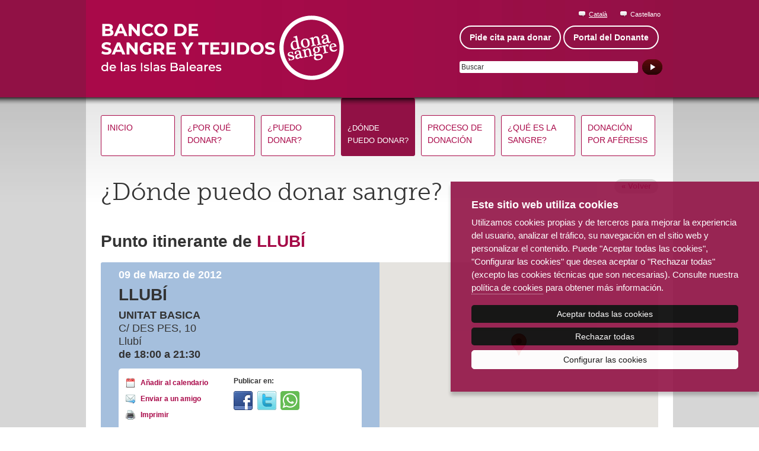

--- FILE ---
content_type: text/html; charset=UTF-8
request_url: https://www.donasang.org/on-puc-donar/es_calendari/2863/llubi
body_size: 3561
content:

<!DOCTYPE html PUBLIC "-//W3C//DTD XHTML 1.0 Strict//EN"
	"http://www.w3.org/TR/xhtml1/DTD/xhtml1-strict.dtd">

<html xmlns="http://www.w3.org/1999/xhtml" xml:lang="es" lang="es">
<head>
	<meta http-equiv="Content-Type" content="text/html; charset=utf-8" />
<meta http-equiv="Content-Script-Type" content="text/javascript" />
<meta http-equiv="Content-Style-Type" content="text/css" />

<meta name="author" content="Fundació Banc de Sang i Teixits de les Illes Balears"/>
<title>Ven a donar sangre a Llubí - 09&nbsp;de Marzo&nbsp;de&nbsp;2012 - ¿Dónde puedo donar sangre? - Fundació Banc de Sang i Teixits de les Illes Balears</title>
<meta name="Copyright" content="Fundació Banc de Sang i Teixits de les Illes Balears" />

<meta name="description" content="" />
<meta name="Keywords" content="" />
<meta property="og:title" content="Ven a donar sangre a Llubí - 09&nbsp;de Marzo&nbsp;de&nbsp;2012 - ¿Dónde puedo donar sangre? - Fundació Banc de Sang i Teixits de les Illes Balears" />
<meta property="og:url" content="https://www.donasang.org/on-puc-donar/es_calendari/2863/llubi" />
<meta property="og:image" content="https://www.donasang.org/meta-tag-donasang.jpg" />
<meta property="og:image:width" content="1200" />
<meta property="og:image:height" content="630" />

<meta property="og:type" content="website" />
<meta property="og:site_name" content="Fundació Banc de Sang i Teixits de les Illes Balears" />
<meta property="og:description" content="" />

<link rel="shortcut icon" href="/media/comu/favicon.ico" type="image/x-icon" />
<link rel="start" href="https://www.donasang.org" title="Fundació Banc de Sang i Teixits de les Illes Balears" />

<link rel="stylesheet" href="/media/css/style.css?v2" type="text/css" media="screen, projection, print" />
<link rel="stylesheet" href="/media/js/nivo-slider/nivo-slider.css" media="screen, projection, print" type="text/css" />
<link href="/media/css/ihavecookies.css" rel="stylesheet" type="text/css" />
<link rel="stylesheet" href="/media/css/es.css" type="text/css" />
<!--[if lte IE 8]>
	<link rel="stylesheet" href="/media/css/ie8.css" type="text/css" media="screen, projection, print" />
<![endif]-->
<!--[if lte IE 7]>
	<link rel="stylesheet" href="/media/css/ie7.css" type="text/css" media="screen, projection, print" />
<![endif]-->
<!--[if lte IE 6]>
	<link rel="stylesheet" href="/media/css/ie6.css" type="text/css" media="screen, projection, print" />
<![endif]-->
<link href="/media/css/print.css" rel="stylesheet" media="print" type="text/css" />
<script type="text/javascript">
	var urlBase = "";
</script>
<script src="/media/js/jquery-1.7.1.min.js" type="text/javascript" charset="utf-8"></script>
		<script type="text/javascript">
			var testServer = false;
		</script>


<script>
  window.dataLayer = window.dataLayer || [];
  function gtag() { window.dataLayer.push(arguments); }
  gtag('consent', 'default', {
   ad_storage: 'denied',
   analytics_storage: 'denied',
    wait_for_update: 500
  });
  function cookiesAnalytics() {
   dataLayer.push({'event':'cookies_analytics'});
   gtag('consent', 'update', { analytics_storage: 'granted' });
  }
  </script>
   <script async src="https://www.googletagmanager.com/gtag/js?id=UA-29156283-1"></script>
  <script>
  var gtagId = 'UA-29156283-1';
  window.dataLayer = window.dataLayer || [];
  function gtag(){dataLayer.push(arguments);}
  gtag('js', new Date());
  gtag('config', gtagId);
  </script>

<script>function loadScript(a){var b=document.getElementsByTagName("head")[0],c=document.createElement("script");c.type="text/javascript",c.src="https://tracker.metricool.com/resources/be.js",c.onreadystatechange=a,c.onload=a,b.appendChild(c)}loadScript(function(){beTracker.t({hash:"476e2e3f75c11545f1c8de8fa2091863"})});</script>

	<link rel="stylesheet" href="/media/css/colorbox.css" type="text/css" media="screen" />
</head>

<body id="on" >

<ul id="skip">
        <li><a href="#content_main">Salta al contenido</a></li>

</ul>
<!-- /skip -->

<div id="masthead" class="">

        <div class="wrapper">
                <div id="logo">
                                                <a href="/es_index.php">
                                <img src="/media/comu/logo_donarsangre.png" width="437" height="111" alt="Donar sangre. Fundació Banc de Sang i Teixits de les Illes Balears"/>
                        </a>
                                        </div>
                <!-- /logo -->

                <ul id="lang">
                        
                                                <li><a href="https://www.donasang.org/on-puc-donar/calendari/2863/llubi" title="Versió en català" hreflang="ca" xml:lang="ca" lang="ca">Català</a></li>
                        <li>Castellano</li>
                                        </ul>
                        <!-- /lang -->
                                <div class="bto-cap-group">
                    <a href="https://cita.donasang.org/es/" class="bto-cap" target="_blank">Pide cita para donar</a>
                    <a href="https://portaldonant.donasang.org/dwp/portal/dwa?lang=es_ES" class="bto-cap" target="_blank">Portal del Donante</a>
                </div>
                
                <form action="/cercador.php" id="s" class="search" method="post">
                        <fieldset>
                                <input type="text" title="Cercar" value="Buscar" id="text-cerca" name="text-cerca" />
                                <button type="submit" value="">
                                        <img src="/media/comu/bt_search.gif" width="34" height="26" alt="Buscar"/>
                                </button>
                        </fieldset>
                </form>
                <!-- /s -->
        </div>
        <!-- /wrapper -->

</div> 
	<!-- /masthead -->


	 <!-- content_main-->
	 <div id="content_main">
		<div class="wrapper clearfix">
		     
<ul class="menu menu_horitzontal nav_main clearfix menu_normal">
<li class="inici"><a href="/es_index.html">Inicio</a></li>
<li class=""><a href="/per-que-donar/es_index.html">¿Por qué donar?</a></li>
<li class=""><a href="/puc-donar/es_index.html">¿Puedo donar?</a></li>
<li class="small current"><a href="/on-puc-donar/es_calendari/index.php">¿Dónde puedo donar?</a></li>
<li class=""><a href="/proces-de-donacio/es_index.html">Proceso de donación</a></li>
<li class=""><a href="/que-es-la-sang/es_index.html">¿Qué es la sangre?</a></li>
<li class=""><a href="/donacio-per-aferesis/es_index.html">Donación por aféresis</a></li>

</ul>
		     <!--/nav_main -->

		     <h1 id="titSeccio">¿Dónde puedo donar sangre?</h1>
		     <p class="bt b back"><a href="/on-puc-donar/es_calendari/">&laquo; Volver</a></p>
		     <h2>Punto itinerante de  <strong>LLUBÍ</strong></h2>
		     <div id="cita" class="clearfix">
			<div id="dades">
			   <p class="data">09&nbsp;de Marzo&nbsp;de&nbsp;2012</p>
			   
			   <h3>LLUBÍ</h3>
			   <p><strong>UNITAT BASICA</strong> <br/>
			   C/ DES PES, 10<br />
			   Llubí<br />
			   
			   <strong>de 18:00 a 21:30</strong></p>
			   
			   <div id="varis">
			      <ul class="eines">
		    <li class="cal"><a class="thickbox" href="https://www.donasang.org/on-puc-donar/es_calendari/icalendari.php?id=2863">Añadir al calendario</a></li>
		    <li class="mail "><a class="thickbox" href="https://www.donasang.org/on-puc-donar/es_calendari/compartir.php?id=2863">Enviar a un amigo</a></li>
		    <li class="print"><a href="javascript:window.print(-1)">Imprimir</a></li>
		 </ul>
			      <p>Publicar en:</p>
			<ul class="social">
				<li><a rel="external" href="http://www.facebook.com/share.php?u=https://www.donasang.org/on-puc-donar/es_calendari/2863/llubi?utm_source=donarsang&amp;utm_medium=web&amp;utm_campaign=facebook_es&amp;t=Ven a donar sangre a Llubí - 09&nbsp;de Marzo&nbsp;de&nbsp;2012" title="Publicar en Facebook"><img src="/media/comu/icon_fb.gif" width="32" height="32" alt="Facebook"/></a></li>
				<li><a rel="external" href="http://twitter.com/home?status=Ven a donar sangre a Llubí - 09&nbsp;de Marzo&nbsp;de&nbsp;2012 https://www.donasang.org/on-puc-donar/es_calendari/2863/llubi?utm_source=donarsang&amp;utm_medium=web&amp;utm_campaign=twitter_es" title="Publicar en Twitter"><img src="/media/comu/icon_tw.gif" width="32" height="32" alt="Twitter"/></a></li>				
				<li class="mobil"><a rel="external" href="whatsapp://send?text=Ven a donar sangre a Llubí - 09&nbsp;de Marzo&nbsp;de&nbsp;2012 https://www.donasang.org/on-puc-donar/es_calendari/2863/llubi" data-action="share/whatsapp/share"><img src="/media/comu/icon-whatsapp.png" width="32" height="32" alt="Whatsapp"/></a></li>
			</ul>
			   </div>
			</div>
			<div id="mapa"></div>
		     </div>
		     <h3>Volveremos a estar en <strong>LLUBÍ:</strong></h3>
			<p>En los próximos días no hay programadas nuevas campañas de colecta de sangre en esta población.</p>

			<p class="bt b recollida"><a href="/on-puc-donar/es_calendari/list.php">Ver el calendario de campañas</a></p>

		     </div>

		<!--/wrapper-->
	</div>

<!-- /content_main -->

<!-- PEU-->
<div id="site_info">
	<div class="wrapper clearfix">

                <div class="vcard">
                        <h2>Contacto</h2>
                        <a href="http://www.fbstib.org/" rel="external"><img src="/media/comu/logoFbstib.png" alt="Fundació Banc de Sang i Teixits de les Illes Balears" /></a>
                        <p class="fn org">Fundació Banc de Sang i Teixits de les Illes Balears</p>
                        <p><span class="street-adress">C/ Rosselló i Cazador, 20</span> <br/>
                        <span class="postal-code">07004</span> <span class="locality">Palma (Illes Balears)</span> <br/>
                        Tel: <span class="tel">971764433</span>
                        </p>

                </div>

                <div class="links">
		
<div class="caixeta">
	<h2>Enlaces directos</h2>
<ul>
    <li><a href="http://www.donasang.org/es_participa.php">Cooperantes de la donación</a></li>
    <li><a href="http://www.donasang.org/es_proteccio-dades.php">Protección de datos</a></li>
    <li><a href="/es_informacio-legal.php">Información legal</a></li>
    <li><a href="/es_politica-de-cookies.php">Política de cookies</a></li>
    <li><a href="https://www.donasang.org/media/upload/arxius/questionari-metge/FL-EXT-03-ESP-V2-18-01-2022%20copia.pdf">Formulario del Donante</a></li>
    <li><a href="http://www.fbstib.org/es_index/">Web corporativa FBSTIB</a></li>
    <li><a href="/es_envians-els-teus-comentaris.php">Envianos tus comentarios</a></li>
    <li><a href="/que-es-la-sang/es_consulteu-el-metge.php">Consulta al médico</a></li>
    <li><a href="http://www.donasang.org/donacio-per-aferesis/es_index.php">Donación por aféresis</a></li>
</ul>
</div>
					
                </div>
                	

        </div>
        
</div>
<!-- /site_info -->

<div id="copy">
        <p class="wrapper">
                © Fundació Banc de Sang i Teixits de les Illes Balears | 2012 - 2025 | <a href="/es_informacio-legal.php">Información legal</a>			
        </p>
</div>

<!-- Javascript -->

<script type="text/javascript" src="https://use.typekit.com/ijn8jsa.js"></script>
<script type="text/javascript">try{Typekit.load();}catch(e){}</script>
<script src="/media/js/nivo-slider/jquery.nivo.slider.pack.js" type="text/javascript" charset="utf-8"></script>
<script src="/media/js/base.js" type="text/javascript" charset="utf-8"></script>
<script src="/media/js/jquery.equalheights.js" type="text/javascript" charset="utf-8"></script>
<script src="/media/js/ihavecookies.js" type="text/javascript" charset="utf-8"></script>

<!--[if lte IE 6]>
        <script src="/media/js/pngfix/DD_belatedPNG_0.0.8a-min.js" type="text/javascript"></script>
        <script src="/media/js/pngfix/pngfix.js" type="text/javascript"></script>
<![endif]-->
<!-- /Javascript -->
<!--  /PEU -->


<script type="text/javascript" src="/media/js/jquery.colorbox.min.js"></script>
<script type="text/javascript">
    $().ready(function() {
    	$("a.thickbox").colorbox({
        	opacity:'0.90'
    	});
	});
</script>

<script src="//maps.googleapis.com/maps/api/js?key=AIzaSyDc0GNjEisjo7U9hB0andeZDFTVp-UbWak&sensor=false"></script>
<script src="/media/js/funcionsGMaps.js"></script>
<script type="text/javascript">
   		//<![CDATA[
		$().ready(function() {
			var map = getMap(39.698692, 3.0076, 14,'mapa');
			var myLatlng = new google.maps.LatLng(39.698692, 3.0076);
			var marker = new google.maps.Marker({
				position: myLatlng,
				map: map
			});
		});
		//]]>
</script>
</body>
</html>



--- FILE ---
content_type: text/css
request_url: https://www.donasang.org/media/css/style.css?v2
body_size: 15620
content:
/*
Fundació Banc de Sang i Teixits de les Illes Balears, 2012
*/

/* ========= */
/* = RESET = */
/* ========= */
html, body, div, span, applet, object, iframe,
h1, h2, h3, h4, h5, h6, p, blockquote, pre,
a, abbr, acronym, address, big, cite, code,
del, dfn, em, font, img, ins, kbd, q, s, samp,
small, strike, strong, sub, sup, tt, var,
dl, dt, dd, ol, ul, li,
fieldset, form, label, legend,
table, caption, tbody, tfoot, thead, tr, th, td {
	margin: 0;
	padding: 0;
	border: 0;
	outline: 0;
	font-weight: inherit;
	font-style: inherit;
	font-size: 100%;
	font-family: inherit;
	vertical-align: baseline;
}
/* remember to define focus styles! */
a:focus,
input:focus {
	outline: 1px dotted #000;
}
body {
	line-height: 1;
	color: black;
	background: #fff ;
}
ol, ul {
	list-style: none;
}
/* tables still need 'cellspacing="0"' in the markup */
table {
	border-collapse: separate;
	border-spacing: 0;
}
caption, th, td {
	text-align: left;
	font-weight: normal;
}
blockquote:before, blockquote:after,
q:before, q:after {
	content: "";
}
blockquote, q {
	quotes: "" "";
}

/* =========== */
/* = GENERAL = */
/* =========== */
/*Clearfix*/
.clearfix:after {
	content: ".";
	display: block;
	height: 0;
	clear: both;
	visibility: hidden;
}
.clearfix {display:inline-block;}
/* Hide from IE Mac \*/
	.clearfix {display:block;}
/* End hide from IE Mac */
html {background: #fff;}
body {
	color: #333;
	font-family: Helvetica, Arial, sans-serif;
	background: #fff;
}
strong {font-weight: bold;}
em {font-style: italic;}
a:link {color: #A90949;}
a:visited {color: #666;}
a:hover {text-decoration: none;}
a:focus {/*outline: 1px dotted #000;*/}
a span.mes {
	position: absolute;
	left: -999em;
}

/*skip*/
#skip,
.hide{
	position : absolute;
	top : -9000px;
	left : -9000px;
	z-index : 1;
}
	#skip a:focus,
	#skip a:active {
		position : absolute;
		top : 9010px;
		left : 9010px;
		background : #fff;
		color : #333;
		padding : 5px;
		font-weight : bold;
		border : 1px solid #600;
		width : 16em;
		z-index : 1;
	}

/* ========== */
/* = LAYOUT = */
/* ========== */
#masthead {background: #911145;}
	#masthead .wrapper {
		background: #921145 url('images/bg_masthead_wrapper.jpg') repeat-y;
		position: relative;
	}
#content_main {background: #d6d6d6 url('images/bg_content_main.jpg') repeat-x;}
	#content_main .wrapper {background: #fff url('images/bg_content_main_wrapper.jpg') repeat-x;}
#destacats {background: #cacaca url('images/bg_destacats.jpg') 0 100% repeat-x;}
	#destacats .wrapper {background: #f0f0f0 url('images/bg_destacats_wrapper.jpg') 0 100% repeat-x;}
#site_info {background: #911145;}
	#site_info .wrapper {background: #A90949;}
#copy {background: #d6d6d6;}
	#copy .wrapper {background: #fff;}
	.wrapper {
		width: 940px;
		margin: 0 auto;
		/*padding: 0 38px;*/
		padding: 0 25px;
	}
		/*Dues columnes secció procés de donació*/
		#col1{
			width:27%;
			float:left;
		}
		#col2{
			width:69%;
			float:right;
		}
		/*Dues columnes una d'elles menú / Secció què és la sang?*/
		#colAuxiliar{
			width:20%;
			float:left;
		}
		#colContent{
			width:75%;
			float:right;
		}
                /*Dues columnes secció donació per aferesis*/
                .colDreta{
                                width:50%;
                                float:right;
                }
                .colDretaError{
                    width:45%;
                    float:right;
                    padding:55px 0 0 0;
                }

/* ============ */
/* = MASTHEAD = */
/* ============ */
#logo {margin-left: -38px;}
	#logo img {margin: 0; padding:25px 0 25px 15px;}
/* .bto-cap {
	background-color: #fff;
	border-radius: 20px;
	padding: 10px 15px;
	font-size: 14px;
	position: absolute;
	left: 630px;
	top: 55px;
	text-decoration: none;
	font-weight: bold;
	border: 2px solid #911145;
	color: #911145;
}
.bto-cap:visited {
	color: #911145;

}
.bto-cap:hover {
	background-color: #911145;
	color: #fff;
	border: 2px solid #fff;
} */
.bto-cap-group {
	position: absolute;
	left: 630px;
	top: 55px;
}
.bto-cap {
	background-color: #911145;
	color: #fff;
	border: 2px solid #fff;
	border-radius: 20px;
	padding: 10px 15px;
	font-size: 14px;
	text-decoration: none;
	font-weight: bold;
}
.bto-cap:visited, .bto-cap:link {
	color: #fff;

}
.bto-cap:hover {
	background-color: #fff;
	color: #911145;
	border: 2px solid #911145;
}

/* #lang {
	position: absolute;
	left: 830px;
	top: 4.6875em;
} */
#lang {
	position: absolute;
	left: 830px;
	top: 1em;
}
	#lang li {
		float: left;
		background: url('images/icon_lang.gif') 0 50% no-repeat;
		margin-right: 2em;
		padding-left: 18px;
		font-size: .75em;
		color: #fff;
	}
		#lang li a {color: #fff;}
#s {
	position: absolute;
	left: 630px;
	top: 6.25em;
}
	#s input {
		background: #fff;
		font-family: Arial, Helvetica, sans-serif;
		font-size: .75em;
		color: #333;
		border: none;
		margin-right: 3px;
		padding: 3px;
		width: 295px;

		-moz-border-radius: 3px;
		-webkit-border-radius: 3px;
		-khtml-border-radius: 3px;
		border-radius: 3px;
	}
	#s button {
		background: none;
		border: none;
		padding: 0;
		margin: 0;
		width: 34px;
		height: 26px;
		vertical-align: middle;
	}
		#s img {margin: 0;}

/* ============ */
/* = NAV_MAIN = */
/* ============ */
.nav_main li {
	display: inline;
	padding: 0;
	background: none;
}
	.nav_main a {
		display: block;
		float: left;
		width: 103px;
		min-height: 47px;
		padding: 10px;
		margin: 30px 0 19px 10px;
		background: #fff;
		border: 1px solid #A90949;
		font-family: Helvetica, Arial, sans-serif;
		text-transform: uppercase;
		text-decoration: none;
		color: #A90949;

		-moz-border-radius: 3px;
		-webkit-border-radius: 3px;
		-khtml-border-radius: 3px;
		border-radius: 3px;
	}
	.nav_main .inici a {margin-left: 0;}
	.nav_main .current a,
	.nav_main a:hover {
		background: #911145;
		border-color: #911145;
		color: #fff;
	}
	.nav_main .current a {
		margin-top: 0;
		padding-top: 40px;
		background-image: url('images/bg_nav_main_current.gif');
		background-repeat: repeat-x;

		-moz-border-radius: 3px;
		-webkit-border-radius: 3px ;
		-khtml-border-radius: 3px ;
		border-radius: 3px ;
	}
/* ============ */
/* = NAV_SUB  = */
/* ============ */
.nav_sub li{
	display: list-item;
	border-bottom: 1px dotted #999999;
}
	.nav_sub li.last{
		border:none;
	}
	.nav_sub a{
		display: block;
		color:#a90949;
		text-decoration: none;
		font-weight: bold;
		padding: 11px 14px 7px;
		line-height:115%;
	}
		.nav_sub .current a,
		.nav_sub a:hover{
			background:#a90949;
			color:#fff;

			-moz-border-radius: 3px;
			-webkit-border-radius: 3px ;
			-khtml-border-radius: 3px ;
			border-radius: 3px ;
		}


/* =============== */
/* = ESTILS TEXT = */
/* =============== */
p {
	font-size: .875em;
	margin: 0 0 1.5em;
	line-height: 1.5;
	font-weight: lighter;
}

/*Llistes*/
ul,
ol,
dl {
    font-size: .875em;
    margin: 0 0 1.5em;
    line-height: 1.5em;
}
    ul ul,
    ol ol {
        font-size: 1em;
        margin: 0;
    }
        ul ul ul,
        ol ol ol {font-size: .928em;}
ol {list-style: decimal inside;}
/*Encapçalaments*/
/*h1,*/
#apartat,
#titSeccio{
	font-family: museo-slab, Arial, Helvetica, sans-serif;
	font-size: 2.575em;
	margin-bottom: 1.2em;
	text-transform: inherit;
	font-weight: lighter;
}


h1 {
	font-size: 1.75em;
	font-weight: normal;
	margin-bottom: .75em;
}
h2 {
	font-size: 1.125em;
	font-weight: bold;
	margin-bottom: 1.166em;
}
h2.b {
	font-family: museo-slab, Arial, Helvetica, sans-serif;
	color: #A20946;
	font-weight: normal;
	font-size: 1.5em;
}
h3.missatge{
                font-size:90% !important;
}
h3.avis{
	padding:2em 5em;
	font-weight: bold;
	background:#FFFFCC url('images/info.png') no-repeat 25px 18px;
	display:block;


	}

/*Encapçalaments Calendari*/
.titolCal{
	font-family: Arial, Helvetica, sans-serif;
	font-size: 1.5em !important;
	margin: -1.5em 0 2.5em 0;
	color:#990e47;
}
#titReserva{
	font-family: museo-slab, Arial, Helvetica, sans-serif;
	font-size: 1.6em;
	margin: 0 0 1.5em 0;
	color:#990e47 !important;
}
.majuscules{
	text-transform: uppercase;
	font-weight: lighter !important;
}
#colContent ul{margin:0; padding:0;}
#colContent ul li{background:url('images/kland.gif') no-repeat 0 4px; padding:0 0 10px 20px; font-weight: lighter;}


.txtImgDr img{
	float: right;
	margin: 0 0 11px 20px;
}
.txtImgEsq img{
	float: left;
	margin: 0 20px 11px 0;
}

/*
 * Estils plantilla Basica
 */
#content{
                margin:0 0 15px 0;
                font-weight: lighter;
}
#content p{

}
#content h3{
                font-family: Arial, Helvetica, sans-serif;
                font-size: 1.5em !important;
                margin: -0.8em 0 1em 0;
                color:#990e47;
}
#content h4{
                font-size: .95em !important;
                margin: 0em 0 .7em 0;
                color:#333;
                font-weight: bold;
}
#content ul{
                margin: 0 0 15px 6px;
}
                 #content ul li,
                #main ul li{
                                background: url(images/klandRed.gif) no-repeat 0 4px;
                                padding:0 0 8px 20px;

                }
                                #content ul ul{
                                                margin: 12px 0 0 0px;
                                }
#content a{
                color:#990e47;
                text-decoration: underline;
}
                #content a:hover{
                                text-decoration: none;
                }

#content table{
	width:100%;
	border-spacing:4px;
	font-size:85%;
        margin:0 0 25px 0;
}
	#content table th{
		width:33.3%;
		background:#333;
		color:#fff;
		padding:11px 12px 9px;
		font-size:105%;
	}
	#content table td{
		width: 75%;
		background: #e9e9e9;
                padding:11px 12px 9px;
	}
	#content table.tcookies td{
		width: auto;
		background: #e9e9e9;
                padding:11px 12px 9px;
	}
		#content table.equal td{
			width: auto !important;
		}
		#content table td.titol{
			background: #a90949;
			padding:11px 12px 9px;
			color:#fff;
                        width:25%!important;
		}
		#content table td.tots{
			background:#bddfa7;
			padding:11px 12px 9px;
			font-weight: bold;
		}
		#content table td.dada{
			padding:11px 12px 9px;
			font-weight: bold;
		}
			#content table table{
				border-spacing:0 2px;
				padding:0;
			}
				#content table table td{
					width:25%;
					padding:11px 12px 9px;
					border-right:2px solid #fff;
					font-weight: bold;
					font-size:105%;
				}
					#content table table td:last-child{
						border:none;
					}

/* =================== */
/* = ALTRES ELEMENTS = */
/* =================== */
/*bt*/
.bt {font-size: .8125em;}
	.bt a {
		display: inline-block;
		color: #A90949;
		font-weight: bold;
		padding: 5px 12px;
		margin-bottom: 1.3125em;
		text-decoration: none;
		line-height: 1.1;
		background: #fff;
		text-align: center;

		-moz-border-radius: 15px;
		-webkit-border-radius: 15px;
		-khtml-border-radius: 15px;
		border-radius: 15px;

		-moz-transition: background .3s ease;
		-webkit-transition: background .3s ease;
		-o-transition: background .3s ease;
		transition: background .3s ease;
	}

          .mida_es a{
                padding: 5px 6px;
                font-size:95%;
          }
          .mida_ca a{
                padding: 5px 10px;
                font-size:95%;
          }
	.bt a:hover {
		/*background:#921145 !important;
				color:#fff;*/
		text-decoration: underline;
	}
/*bt b*/
.b a {background: #dadada;}
/*.b a:hover {background: #ccc;}*/

.back {
	float: right;
	margin-top: -7em;
}
/*box*/
.box {
	margin-bottom: 1.3125em;
	background: #e9e9e9;
	padding: 16px 16px 5px;

	-moz-border-radius: 5px;
	-webkit-border-radius: 5px;
	-khtml-border-radius: 5px;
	border-radius: 5px;
}
/*formulari*/
form.basic small {
	display: block;
	font-size: .75em;
	margin-bottom: 1em;
	font-style: italic;
}
form.basic div,
form.basic fieldset {margin-bottom: 1em;}
	form.basic label,
	form.basic legend {
		display: block;
		font-size: .75em;
		margin-bottom: .5em;
		background: url('images/klandRed.gif') 0 .1em no-repeat;
		padding: 0 0 0 15px;
	}
	form.basic legend {padding-bottom: 1em;}
	form.basic input,
	form.basic textarea {
		padding: 5px;
		width: 90%;
		border: 1px solid #999;
		background: #f1f1f1; /* Old browsers */
		background: -moz-linear-gradient(top,  #f1f1f1 0%, #ffffff 100%); /* FF3.6+ */
		background: -webkit-gradient(linear, left top, left bottom, color-stop(0%,#f1f1f1), color-stop(100%,#ffffff)); /* Chrome,Safari4+ */
		background: -webkit-linear-gradient(top,  #f1f1f1 0%,#ffffff 100%); /* Chrome10+,Safari5.1+ */
		background: -o-linear-gradient(top,  #f1f1f1 0%,#ffffff 100%); /* Opera 11.10+ */
		background: -ms-linear-gradient(top,  #f1f1f1 0%,#ffffff 100%); /* IE10+ */
		background: linear-gradient(top,  #f1f1f1 0%,#ffffff 100%); /* W3C */
	}
	form.basic div.btn input {
		color: #fff;
		font-size: 1em;
		font-weight: bold;
		width: auto;
		border: none;
		padding: 5px 25px;
		cursor: pointer;
		width: auto;

		background: #8c1344;
		background: -moz-linear-gradient( #a90949,#7e1841 );
		background: -webkit-gradient(linear, 0% 0%, 0% 100%, from(#a90949), to(#7e1841));
		-moz-border-radius: 3px;
		-webkit-border-radius: 3px ;
		-khtml-border-radius: 3px ;
		border-radius: 3px ;
	}
	form.basic .llista label {
		background: none;
		padding-left: 0;
	}
	form.basic .llista input {
		width: auto;
	}
	form.basic .btn input:hover {
		background:#7e1841;
		text-decoration: underline;
	}

/* ================== */
/* = PER QUÈ DONAR? = */
/* ================== */

#fila1{
	margin:0 0 35px 0;
}
	#fila1 li{
		float:left;
		width:31%;
		border-left:1px dotted #999;
		padding:0 0 0 20px;
		min-height:140px;
	}
		#fila1 li.last{
			float:right;
		}
#fila2{
	background: #ffffcc;
	margin:0 0 35px 0;
}
	#fila2 h2{
		padding:25px 0 5px 65px !important;
		margin:0 0 25px 24px;
	}
	.files h2{
		background: url('images/cometes.png') no-repeat 0 0;
		padding:0 0 5px 65px;
		color:#911145;
		font-family: Arial, Helvetica, sans-serif;
		line-height:110%;
		font-size:165%;
	}
	.files h3{
		padding:0 0 0 65px;
		font-weight: lighter;
		margin:-15px 0 0 0;
		font-size:130% !important;
	}
	#fila2 ul{
		margin:0 0 0 24px;
	}
		#fila2 ul li{
			float:left;
			width:11.5%;
			padding:0 0 0 0;
			border-right:1px dotted #999;
			margin:0 15px 25px 0;
		}
			#fila2 ul li.last{
				border:none;
				padding:0;
				margin:0;
			}
			#fila2 ul li p{
				padding:160px 0 0 0;
				font-size:1em;
				font-weight:normal;
				margin:0 0 0 0;
			}
			#fila2 ul li#c1{background: url('images/c1.png') no-repeat 0 25px; padding:0 10px 0 0; display: block;}
			#fila2 ul li#c2{background: url('images/c2.png') no-repeat 0 0; padding:0 10px 0 0;}
			#fila2 ul li#c3{background: url('images/c3.png') no-repeat 0 0; padding:0 10px 0 0;}
			#fila2 ul li#c4{background: url('images/c4.png') no-repeat 0 0; padding:0 10px 0 0;}
			#fila2 ul li#c5{background: url('images/c5.png') no-repeat 0 0; padding:0 10px 0 0;}
			#fila2 ul li#c6{background: url('images/c6.png') no-repeat 0 0; padding:0 10px 0 0;}
			#fila2 ul li#c7{background: url('images/c7.png') no-repeat 0 30px; padding:0 0 0 0;}

#fila3{
	margin:15px 0;

}
	#fila3 li.mida{
		min-height:280px !important;
	}
	#fila3 li#f1{
		float:left;
		width:41%;
		border-left: 1px dotted #999;
		padding:0 0 0 15px;
	}
	ul.llistat{
		margin:0 0 0 65px;
	}
		.llistat li{
			background: url('images/kland.gif') no-repeat 0 4px;
			padding: 0 0 0 18px;
			min-height: 15px !important;
			height:auto !important;
			font-size:125%;
			font-weight:lighter;
			margin:0 0 12px 0;
		}
	#fila3 li#f2{
		float:right;
		width:54%;
		border-left: 1px dotted #999;
		padding:0 0 0 15px;
	}
		#fila3 li#f2 h3{
			text-transform: uppercase;
			font-family: Arial, Helvetica, sans-serif;
			font-weight:300;
		}



/* ================= */
/* = ON PUC DONAR? = */
/* ================= */
#on h1 {text-transform: inherit;}
#on #content_main h2 {
	font-size: 1.75em;
	margin-bottom: .75em;
}
#on h3 {
	font-size: 1.375em;
	margin-bottom: .75em;
}
	#on h2 strong,
	#on h3 strong {color: #A50A47;}
#cita {
	min-height: 314px;
	background: #a5bfdd;
	margin-bottom: 1em;

	-moz-border-radius: 3px;
	-webkit-border-radius: 3px;
	-khtml-border-radius: 3px;
	border-radius: 3px;
}
	#dades {
		width: 410px;
		padding:10px 30px 20px 30px;

		float: left;
                margin-bottom:-15px;
	}
		#dades p {
			font-size: 1.125em;
			line-height: 1.25;
			margin-bottom: .75em;
		}
		#dades p.titolpunts {
			color: #A90848;
		    font-family: museo-slab,Arial,Helvetica,sans-serif;
		    font-weight: 300;
		    font-size:1.3em;
		}
		#dades .data {
			color: #fff;
			font-weight: bold;
			margin-bottom: .5em;
		}
		#dades h2{
			color:#fff;
			font-family: museo-slab, Arial, Helvetica, sans-serif;
			font-weight:300;
			margin-top:-10px;
		}
		#dades h3 {
			font-size: 1.75em;
			font-weight: bold;
			color: #333;
			margin-bottom: .3em;
		}
		#on .dates li a{
		  text-decoration:none;
		}
		#varis {
			background: #fff;
			padding: 14px 12px 10px;

			-moz-border-radius: 5px;
			-webkit-border-radius: 5px;
			-khtml-border-radius: 5px;
			border-radius: 5px;
		}
			ul.eines {
				float: left;
				width: 11em;
				margin-right: 2em;

			}
				ul.eines li {
					font-size: .857em;
					font-weight: bold;
					margin-bottom: .5em;
				}
					ul.eines a {
						background: 0 50% no-repeat;
						padding: 2px 0 2px 25px;
						text-decoration: none;
					}
					ul.eines .cal a {background-image: url('images/icon_cal.gif');}
					ul.eines .mail a {background-image: url('images/icon_mail.gif');}
					ul.eines .ok a {background-image: url('images/ok.png') !important;}
					ul.eines .print a {background-image: url('images/icon_print.gif');}
			ul#poblacions{}
				ul#poblacions li{
					background: url('images/kland_llocs.gif') no-repeat 0 1px;
					padding:0 0 0 20px;
					font-weight: bold;
					margin:0 0 8px 0;
					font-size: 90%;
                                        line-height:120%;
				}
					ul#poblacions li a{
						color: #333;
						text-decoration: none;
					}
						ul#poblacions li a:hover{
							text-decoration: underline;
						}
					ul#poblacions li span{
						font-weight: lighter;
					}
					.btDades{
						font-size:80% !important;

					}
			#varis p {
				font-weight: bold;
				font-size: .75em;
			}
			ul.social li {
				display: inline;
				margin-right: .25em;
                                background-image: none !important;
                                padding-left:0 !important;
			}
	#mapa {
		width: 470px;
		height:314px;
		float:right;
		position: relative;
	}
		#mapa .google{
			width: 470px !important;
			height:314px !important;
                        top:25px;

		}
	#map{
		float:left;
		position: absolute;
		margin:0 0 0 325px;
                z-index:100;
	}
	.gmnoprint.gm-style-cc div,
	.gmnoprint div.gm-style-cc div{
    	display: none;
	}
ul.dates li {
	background: #FFF197;
	width: 129px;
	padding: 16px;
	float: left;
	margin: 0 10px 1.5em 0;
	font-weight: bold;
	font-size: .875em;

	-moz-border-radius: 3px;
	-webkit-border-radius: 3px;
	-khtml-border-radius: 3px;
	border-radius: 3px;
}
	ul.dates .data {
		display: block;
		color: #A90848;
		font-size: 1.2857em;
	}
		ul.dates .dia {
			display: block;
			font-size: 2.333em;
			margin-bottom: .15em;
		}
.recollida {
	width: 175px;
	float: right;
}

/*elimina peu de google maps*/
 .gmnoprint span {white-space:normal; font-size:20px;}
#copyright {
white-space:nowrap;
z-index: -10;
top: -9200px;
position: absolute;
bottom: 0px;
width: 212px;
height: 212px;
}
#map div span,#map div a,#mappuntsfixes div span,#mappuntsfixes div a { white-space: normal;font-size:0;}

/*LLISTAT*/
#selectCiutat{
	width:100%;
	background:#e9e9e9;
	margin:3.5em 0 15px 0;
	height:65px;

	-moz-border-radius: 3px;
	-webkit-border-radius: 3px;
	-khtml-border-radius: 3px;
	border-radius: 3px;
}
	#selectCiutat span#marca{
		background: url('images/marcaLlistat.png') no-repeat 0 0;
		padding: 45px 40px;
		float:left;
		margin:-18px 0 0 250px;

	}

/* desplegable idiomes*/
	#triaCiutat{
		display: block;
		width:300px;
                height:40px;
		z-index: 100000;
		margin:0 auto;
		padding:16px 0 0 0;
	}
                #triaCiutat form{
                                position:absolute;
                                margin:2px 0 0 0;
                }
		#triaCiutat p {
			border: 1px solid #999;
			color: #333;
			cursor: pointer;
			font-size: .9em;
			font-weight: lighter;
			margin: 0;
			padding:8px 1em 8px;
			position: relative;
			line-height: 1;
			background: #dcdcdc; /*fallback background*/
			background: -moz-linear-gradient(100% 100% 90deg, #d0d0d0, #e9e9e9);
			background: -webkit-gradient(linear, 0% 0%, 0% 100%, from(#d0d0d0), to(#e9e9e9));
			-moz-border-radius: 3px;
			-webkit-border-radius: 3px;
			-khtml-border-radius: 3px;
		}
			#triaCiutat p span.bt {
				background: url('images/obrir.png') no-repeat 50px 0;
				padding:25px;
				display: block;
				width: 18px;
				height: 18px;
				position: absolute;
				right: 10px;
				top: 4px;
				margin:0 !important;
			}
		#triaCiutat .desplegat {
			opacity: 0.95;
			padding: 5px 10px 0 !important;
			float:left;
			right: 0;
			margin:-22px 0 0 -320px;

			border:1px solid #999;
			width: 918px;
			z-index: 100000;
			background: #dcdcdc; /*fallback background*/
			background: -moz-linear-gradient(100% 100% 90deg, #d0d0d0, #e9e9e9);
			background: -webkit-gradient(linear, 0% 0%, 0% 100%, from(#d0d0d0), to(#e9e9e9));
			-moz-border-radius: 3px;
			-webkit-border-radius: 3px;
			-khtml-border-radius: 3px;
			border-radius: 3px;
			position:relative;

		}

			#triaCiutat .desplegat ul {margin: 0 15px 0 0; width:15%;float:left;}
				#triaCiutat .desplegat li{
					border-bottom: 1px solid #fff;
					margin-bottom: .25em;
					padding: .15em 0 .2em;
					background: none;
					font-size: .857em;
				}
				#triaCiutat .desplegat li.last {border-bottom: none;}
					#triaCiutat .desplegat li a {
						color:#333;
						text-decoration: none;
						display: block;
						padding:0px 6px;
					}
					#triaCiutat .desplegat li a:hover {
						background:#666;
						color:#fff;}
#centresFixos{
	width:100%;
	background:#e9e9e9;
	margin:0 0 15px 0;
	padding:15px 0 5px;

	-moz-border-radius: 3px;
	-webkit-border-radius: 3px;
	-khtml-border-radius: 3px;
	border-radius: 3px;
}
	#centresFixos h3{
		color:#a90848;
		font-family: museo-slab, Arial, Helvetica, sans-serif;
		font-weight:300;
		margin:0px 25px 8px;


	}
	#centresFixos ul{
		padding:15px 0 0 25px;
		margin:0;
		font-size:80%;
	}
		#centresFixos ul li{
			float: left;
			width:16%;
			margin:0 4% 0 0;
		}
			#centresFixos ul li span{
				color:#a90848;
				font-weight: bold;
			}
	#centresFixos h4{
		font-weight: bold;
		line-height:110%;
		margin:0 0 6px 0;
	}
#icalendari {padding: 1em;}
	#icalendari ul li {
		float: left;
		width: 40%;
	}
		#icalendari ul li a {
			background:  0 50% no-repeat;
			padding: 0 0 0 25px;
		}
			#icalendari ul li a {font-size: .875em;}
		#icalendari .ical a {background-image: url('images/icon_ical.gif');}
		#icalendari .gcalendar a {background-image: url('images/icon_googlecalendar.gif');}
		#icalendari .outlook a {background-image: url('images/icon_outlook.gif');}
		#icalendari .ics a {background-image: url('images/icon_ics.gif');}

/*
* Tots el punts itinerants
*/

#colPunts{
                float:left;
                width:61%;
                padding:25px 0 0 0;


}
                #colPunts ul#dies{

                }
                                #colPunts ul#dies li{
                                                margin:0 0 25px 0;
                                                overflow: visible !important;
                                }
                #colPunts ul.llistatPobles{
                                border-top:1px solid #a50448 !important;
                                padding:25px 20px 0 ;


                                background: #f6f6f6;
                                background: -webkit-linear-gradient(#e9e9e9, #ffffff);
                                background: -moz-linear-gradient(#e9e9e9, #ffffff);
                                background: -o-linear-gradient(#e9e9e9, #ffffff);

                }
                                #colPunts ul.llistatPobles li{
                                                background: url('images/kland_llocs3.gif') no-repeat 0 4px;
                                                padding:0 15px;
                                                float: left;
                                                width: 25%;
                                                border-right: 1px dotted #999;
                                                margin: 0 15px 20px 0 !important;
                                                min-height:100px;
                                }
                                                #colPunts ul.llistatPobles li.tercer{
                                                                margin:0  0 20px 0!important;
                                                                border: none;
                                                }

                #colPunts h2{
                                padding: 10px 0 0 8px;
                                font-size:130% !important;
                                margin:0px 0 7px 0px !important;
                                border-top:1px solid #a50448;
                                color:#333;
                }
                #colPunts p{
                                margin:0;
                                line-height:120%;
                }
                #colPunts span.hores{
                                font-size:90% !important;
                                font-weight: bold;
                }
                #colPunts p strong{
                                color:#666;
                                font-size:110%;
                                margin:0 !important;
                }
                #colPunts #dies li h2{
                 	padding-left:62px;
                }
                                #colPunts h2 span{
                                                background: url('images/ico_calendari.png') no-repeat 0 0;
                                                padding:22px;
                                                float: left;
                                                /*margin:-22px 10px 0 0;*/
                                                margin:-22px 10px 0 -52px;


                                }
                #colPunts h3{
                                margin:0 0 6px 0 !important;
                                padding:0 !important;
                                 line-height:110%;
                }
                                #colPunts h3 a,#colPunts h3 a:active, #colPunt h3 a:visited{
                                                color: #a90848;
                                                text-transform: uppercase;
                                                font-size:90%;
                                                font-weight: bold;
                                                text-decoration: none;
                                }
#colFixos{
                float:right;
                width:35%;
                background:#e9e9e9;
                margin:25px 0 15px 0;

                -moz-border-radius: 3px;
                -webkit-border-radius: 3px;
                -khtml-border-radius: 3px;
                border-radius: 3px;
}
                #colFixos h3{
                                color:#a90848;
                                font-size:180%;
                                font-family: museo-slab, Arial, Helvetica, sans-serif;
                                font-weight:300;
                                margin:20px 20px 15px;
                }
                #colFixos h4{
                                color:#a90848;
                                font-size:110%;
                                font-weight: bold;
                                margin:0 0 8px 0;
                }
                #colFixos h5{
                                font-weight: bold;
                                margin:0 0 8px 0;
                }
                #colFixos ul{
                                margin:10px 20px 0px;
                }

                                #colFixos ul li{
                                                background: url('images/kland_llocs2.gif') no-repeat 0 2px;
                                                padding:0 0 0 15px;
                                                font-size:90%;
                                                line-height:110%;
                                }
                                                #colFixos ul li.titIlla{
                                                                background-image: none;
                                                                padding:0;
                                                }

/*Enviar a un amic*/
#compartir {padding: 1em;}
	#compartir h6 {
		font-size: 1em;
		padding-bottom: .5em;
		margin-bottom: .5em;
		border-bottom: 1px dotted #999;
		font-weight: bold;
	}
	.enviar-amic input {width: 297px;}

/* ============= */
/* = CALENDARI = */
/* ============= */
#calendari{
                float:left;
                width:100%;
}
#calendari table {
	border-spacing: 0 2px;
	margin: 0 0 1.25em;
	width: 100%;
}
	#calendari table caption {
	    background: none repeat scroll 0 0 #990e47;
	    color: #FFFFFF;
	    font-weight: bold;
	    line-height: 1em;
	    margin: 0 0 8px 0;
	    padding: 12px 10px;
	    text-align: center;
	    font-family: helvetica;
            min-height:30px;

	}

		#calendari table caption span.mes{
			float: left;
			font-weight: lighter !important;
			padding:5px 0 0 8px;
			font-size:125%;
			text-align: left;
			width:170px;
			display: block;
		}
		#calendari table caption span.mesos{
			float: left;
			padding:4px 0 0 10px;
		}
			#calendari table caption span.mesos a{

				color:#fff;
				font-weight: lighter !important;
				text-decoration: none;
				font-size:85%;
			}
				#calendari table caption span.mesos a:hover,
                                #calendari table caption span.mesos a.current{
					color:#fba615;
				}

				#calendari table caption span.next, #calendari table caption span.previous {
				    display: inline;
				    float: right;
				    height: 26px;
				    width: 26px;
				}
				#calendari table caption span.next a, #calendari table caption span.previous a {
				    background: url("images/bg_calendar_next.png") no-repeat scroll 0 0 transparent;
				    display: block;
				    float: left;
				    height: 26px;
				    text-indent: -999em;
				    width: 26px;
				    outline:0;
				}
				#calendari table caption span.previous {
				    float: left;
				}
				#calendari table caption span.previous a {
				    background: url("images/bg_calendar_prev.png") no-repeat scroll 0 0 transparent;
				}
	#calendari table thead{
		height:40px;
	}
		#calendari table thead th{
			vertical-align: bottom;
			padding-bottom:3px;
			font-size: 110%;
			color:#666;
		}
	#calendari table td {
	    background: none repeat scroll 0 0 #f1f2ed;
	    line-height: 1.2em;
	    text-align: left;
	    vertical-align: top;
	    width:14.20%;
	    height:170px;
	    border-right: 1px solid #999;
	    padding-bottom:5px;
	}
		#calendari table tr td:last-child{
			border:none;
		}
		#calendari table td p.dia{
			padding:5px;
			font-weight: normal;
			font-size:140%;
			color:#990e47;
			height: 30px;
		}
                #calendari table td ul{
                                margin:0 0 0 7px;
                }
                                #calendari table td ul li a{
                                                background: url(images/klandRed.gif) no-repeat 0 4px;
                                                padding:0 0 0 15px;
                                                color:#333;
                                                font-weight: lighter;
                                                text-decoration: none;
                                                font-size: 90%;
                                }
                                                #calendari table td ul li a:hover{
                                                                background: url(images/klandRed.gif) no-repeat 0 4px transparent;
                                                                text-decoration: underline;
                                                }
                                 #calendari table td ul li a span{
                                 	font-size:.8em;
                                 	padding-right:3px;
                                 	line-height:110%;
                                 	display:block;

                                 }


#calendari table td.notInMonth {
    background: none repeat scroll 0 0 #f1f2ed;
}
#calendari table td a {
    background: none repeat scroll 0 0 #8F1E25;
    border: 0 none;
    color: #FFFFFF;
    display: block;
    font-weight: bold;
    padding: 0;
}
#calendari table td a:hover {
    background: none repeat scroll 0 0 #444444;
    text-decoration: none;
}
#calendari table td p {
    display: block;
    height: 1%;
    margin: 0;
    padding: 2px;
}
#calendari table th {
    background: none repeat scroll 0 0 transparent;
    color: #666;
    text-align: left;
    min-height: 50px;
}

div#qTip {
 padding: 6px;
 width:180px;
 border: 1px solid #666;
 border-right-width: 2px;
 border-bottom-width: 2px;
 display: none;
 background: #fff;
 border: 1px solid  #a90646;
 color: #333;
 font: lighter 10px Verdana, Arial, sans-serif;
 text-align: left;
 position: absolute;
 z-index: 1000;

-webkit-box-shadow:0 0 4px #666;
-moz-box-shadow: 0 0 4px #666;
box-shadow: 0 0 4px #666;

}
                div#qTip strong{
                                color:#a90646;
                                font-size:145%;
                                font-weight: bold;
                                padding:0 0 10px 0;
                }
                div#qTip b{
                                font-weight: bold;
                                font-size:110%;
                }
                div#qTip p{
                                width:92%;
                                font-size:110%;
                                padding:4px 6px;
                                margin:5px 0 0 0;
                                background:#feff99;
                }


/* ===================== */
/* =      PUC DONAR    = */
/* ===================== */
#llistaPucDonar{}
	#llistaPucDonar li{
		float:left;
		width:30%;
		border-right: 1px dotted #999;
		margin:0 20px 0 0;
		height:19em;
	}
		.titDonar h2{
			margin:135px 0 5px 0 !important;
			font-family: helvetica, arial, sans-serif !important;
			font-size:105% !important;
			color: #a90646;
		}
		#llistaPucDonar li#p3{
			float:right;
			border:none;
			margin:0;
		}

		#llistaPucDonar li#p1{background: url('images/edat_donants.jpg') no-repeat 0 0; padding:0 20px 0 0;}
		#llistaPucDonar li#p2{background: url('images/p2.png') no-repeat 0 0; padding:0 20px 0 0;}
		#llistaPucDonar li#p3{background: url('images/p3.png') no-repeat 0 0; padding:0 0 0 0;}

#reduirTemps{
	background:#e9e9e9;
	margin: 25px 0 45px 0;
	padding:0 0 10px 0;

	-moz-border-radius: 3px;
	-webkit-border-radius: 3px;
	-khtml-border-radius: 3px;
	border-radius: 3px;
}
	#contentReduir{
		width:50%;
		float:left;
	}
		#contentReduir h2{
			margin:20px 0 0 100px !important;
			font-size:95% !important;
		}
		#contentReduir p{
			margin:0 0 0 100px;
		}
	#reduirTemps span{
		position:absolute;
		background: url('images/rellotge.png') no-repeat 0 0;
		padding:29px;
		margin:-20px 0 0 -440px;
	}
	#linkReduir{
		float:right;
		width:240px;
		margin:30px 0 0 0;
	}
		#linkReduir li{
			float: left;
			margin: 0 25px 0 0;
		}
			#linkReduir li a{
				color:#a90646;
				text-decoration:none;
				background: url('images/ico_pdf.png') no-repeat right 0;
				padding:20px 35px 10px 0;
			}
				#linkReduir li a:hover{
					text-decoration: underline;
				}


/* ===================== */
/* = PROCÉS DE DONACIÓ = */
/* ===================== */
#col1 p{
	font-size:1em;
	color:#333;
	font-weight: lighter;
	line-height:120%;
}
#col2 h2,#cercador{
	font-family: Arial, Helvetica, sans-serif;
	margin-bottom: 1.2em;
	color:#911145;
	font-size:145%;
}
	#col2 ul{
		padding:45px 0 10px;
	}
		#col2 ul li{
			width:48%;
			float:left;
			background:#e8e8e8;
			padding:65px 0 0 0;

			-moz-border-radius: 3px;
			-webkit-border-radius:3px ;
			-khtml-border-radius:3px ;
			border-radius:3px ;
		}
			#col2 ul li.equalCol1{
				margin:0 0 60px;
			}
			#col2 ul li.dreta{
				float:right;
			}

		#col2 ul li h3{
			position:absolute;
			margin:-70px 0 0 20px;
			font-size:4.5em;
			color:#911145;
			font-weight:bold;
		}
			#col2 ul li h3#pas1 span{background: url('images/imgPas1.png') no-repeat 25px 7px; padding:30px 80px;}
			#col2 ul li h3#pas2 span{background: url('images/imgPas2.png') no-repeat 25px 15px; padding:37px 90px;}
			#col2 ul li h3#pas3 span{background: url('images/imgPas3.png') no-repeat 25px 15px; padding:30px 80px;}
			#col2 ul li h3#pas4 span{background: url('images/imgPas4.png') no-repeat 25px 15px; padding:30px 90px;}

		#col2 ul li p{
			padding: 0 15px;
			font-size: 1em;
			font-weight: lighter;
			line-height:130%;
		}

/* ===================== */
/* =  QUÈ ÉS LA SANG   = */
/* ===================== */
#colContent{
	padding-bottom:15px;
}
	#colContent h2{
	font-family: Arial, Helvetica, sans-serif;
	margin-bottom: 1.2em;
	color:#911145;
	font-size:145%;
}
.titConsulteu{
	font-family: Arial, Helvetica, sans-serif;
	margin: -20px 0 .5em !important;
	color:#911145;
	font-size:145%;
}
	#colContent img{
		padding: 0 0 20px 0;
	}

ul#llistaComponents,
ul#llistaGrups{
	margin-bottom:15px;
}
	#llistaComponents li{
		background: none !important;
		float:left;
		width:20%;
		border-right: 1px dotted #999999;
		padding:0 3% 0 0 !important;
		margin:0 3.5% 0 0;
		min-height: 450px;
	}
	#llistaGrups li{
		background: none !important;
		float:left;
		width:30%;
		border-right: 1px dotted #999999;
		padding:0 1.9% 0 0 !important;
		margin:0 2.5% 0 0;
	}
		#llistaComponents img{
			padding:0 0 10px 0;
		}
		#llistaComponents li h3,
		#llistaGrups li h3{
			color:#a90646;
			font-size:120%;
			font-weight: normal;
			margin:0 0 10px 0;
		}
		#llistaComponents li.last,
		#llistaGrups li.last{
			border:none;
			float:right;
			padding:0 !important;
			margin:0;
		}
#colContent table,
#main table{
	width:100%;
	border-spacing:4px;
	font-size:85%;
}
	#colContent table th,
                #main table th{
		width:33.3%;
		background:#333;
		color:#fff;
		padding:11px 12px 9px;
		font-size:105%;
	}
	#colContent table td,
        #main table td{
		width: 25%;
		background: #e9e9e9;
	}
		#colContent table td.titol,
                #main table tr.titol td{
			background: #a90949;
			padding:11px 12px 9px;
			color:#fff;
		}
		#colContent table td.tots{
			background:#bddfa7;
			padding:11px 12px 9px;
			font-weight: bold;
		}
                #main table td{
			padding:11px 12px 9px;
			font-weight: bold;
		}
		#colContent table td.dada,
                #main table td.dada{
			padding:11px 12px 9px;
			font-weight: bold;
		}
			#colContent table table{
				border-spacing:0 2px;
				padding:0;
			}
				#colContent table table td{
					width:25%;
					padding:11px 12px 9px;
					border-right:2px solid #fff;
					font-weight: bold;
					font-size:105%;
				}
					#colContent table table td:last-child{
						border:none;
					}
#faq{}
	#faq li{
		background: url('images/interrogant.png') no-repeat 0 0 !important;
		padding:0 0 15px 0 !important;
		border-bottom: 1px dotted #999;
		margin: 0 0 20px 0;
	}
		#faq li.last{
			border:none;
		}
	#faq p{
		margin: 0 0 0 60px;
	}
		#faq p.pregunta{
			font-size:110%;
			font-weight: normal;
			margin:0 0 5px 60px;
		}
		.faqView{
			background: url("images/interrogant.png") no-repeat scroll 0 0 transparent !important;
			border-bottom: 1px dotted #999999;
			margin: 0 0 20px;
			padding: 0 0 15px !important;
			}
		.up{
			margin:-80px 0 0 0 !important;
		}
		.faqView p.pregunta{
			font-size: 110%;
			font-weight: normal;
			margin: 0 0 5px 60px;
		}
		.faqView p{
			margin:0 0 0 60px;
		}
  .legal {
		background:#e8e8e8;
		padding: 15px;
		margin: 0 0 25px 0;
		font-size:80%;
		line-height:140%;
		font-weight: lighter;

		-moz-border-radius: 3px;
		-webkit-border-radius: 3px ;
		-khtml-border-radius: 3px ;
		border-radius: 3px ;
	}
		.legal p {margin-bottom: 0;}
hr.form{
	height:0px;/*solo queremos borde*/
	text-align:left;
	border-top:0px;/*quita el grosor extra de Opera y FFox*/
	border-bottom:1px dotted #999;
	margin:0 0 20px 0;
	display: block;
	}

#consultaMetge{
	margin:0 0 20px 0;
}
	#consultaMetge .camp li{
		float:left;
		width:50%;
		margin:0 0 25px 0;
		background: none;
		padding:0;
	}
                #consultaMetge .camp li.dreta{
                                margin:0 0 25px -115px;
                        }

	#consultaMetge label{
		display: block;
		background: url('images/klandRed.gif') no-repeat 0 5px;
		padding:0 0 8px 15px;
		color:#333;
		font-weight: lighter;
		font-size: .875em;
	}
		#consultaMetge label.error,
		#colContent #consultaMetge .textarea label.error,
		form.basic label.error {
			background: url('images/icon_error.gif') 0 50% no-repeat;
			margin-top: .5em;
			padding: 2px 0 2px 20px;
			color: #f00;
		}
	#consultaMetge input{
		width:325px;
		border:1px solid #999;
		height:36px;

		background: #f9f9f9;
		background: -moz-linear-gradient( #f1f1f1,#ffffff );
		background: -webkit-gradient(linear, 0% 0%, 0% 100%, from(#f1f1f1), to(#ffffff));

	}
		#consultaMetge input#bt_envia{

			color:#fff;
			font-weight: bold;
			font-size:100%;
			width:auto;
			border: none;
			padding:0 25px;
			cursor: pointer;


			background: #8c1344;
			background: -moz-linear-gradient( #a90949,#7e1841 );
			background: -webkit-gradient(linear, 0% 0%, 0% 100%, from(#a90949), to(#7e1841));
			filter:  progid:DXImageTransform.Microsoft.gradient(startColorstr='#a90949', endColorstr='#7e1841');
			-moz-border-radius: 3px;
			-webkit-border-radius: 3px ;
			-khtml-border-radius: 3px ;
			border-radius: 3px ;

		}
			#consultaMetge input#bt_envia:hover{
				background:#7e1841;
				text-decoration: underline;
			}


	#consultaMetge textarea{
		border:1px solid #999;
		width:680px;
		height:200px;
		margin:0 0 25px 0;

		background: #f9f9f9;
		background: -moz-linear-gradient( #f1f1f1,#ffffff );
		background: -webkit-gradient(linear, 0% 0%, 0% 100%, from(#f1f1f1), to(#ffffff));

	}
		#consultaMetge .textarea label{

			background: url('images/klandRed.gif') no-repeat 0 0px;
			padding:0 0 8px 15px;
			font-size:80%;

		}
			#colContent #consultaMetge .textarea label.error{
				font-size: .75em;
				position: relative;
				top: -16px;
			}
#captcha{
	margin:-18px 0 0 0;
}
#crypt{
	float:left;
	width: 30%;
	border-right: 1px dotted #999;
	padding:20px 0 0 0;
}

	#bt_actualitzar{
		cursor: pointer;
		margin:-10px 0 0 0;
	}
#verif{
	float: left;
	width:60%;
	padding:20px 0 0 25px;
}
	#verif label{
		background: none;
		padding:0 0 10px 0;
	}
		#verif label.error{
			font-size: .75em;
		}

/* ======================== */
/* = DONACIÓ PER AFERESIS = */
/* ======================== */
#aferesis{
	width: 415px;
	margin:0 0 25px 0;
}
	#aferesis h2{
		color: #911145;
		font-family: Arial,Helvetica,sans-serif;
		font-size: 145%;
		margin-bottom: 1em;
	}
        #capAferesis{
		color: #333;
		font-family: Arial,Helvetica,sans-serif;
		font-size: 125%;
		margin-bottom: .5em;
	}
	#aferesis h3{
		width:350px;
		background: url("images/cometes.png") no-repeat scroll 0 0 transparent;
		color: #911145;
		font-family: Arial,Helvetica,sans-serif;
		font-size: 135%;
		line-height: 110%;
		padding: 0 0 5px 65px;
		margin:0 0 15px 0;
	}

                .colDreta img{
                                padding:0 0 35px 0;
                }

#titsAferesis{
	margin:10px 0 35px 0;
	padding:15px 0 0 0;

}
	#titsAferesis li{
                color:#9e0744;
                font-weight: lighter;
                font-size: 115%;
		display: list-item;
		width:95%;
		padding:18px 0 18px 40px;
                margin:0 0 18px 0;

                background: #f3e0e7;
		background: -moz-linear-gradient( #f8ecf1,#efd5df );
		background: -webkit-gradient(linear, 0% 0%, 0% 100%, from(#f8ecf1), to(##efd5df));
                -moz-box-shadow: 0px 3px 4px #999;
		-webkit-box-shadow: 0px 3px 4px #999;
		-khtml-box-shadow: 0px 3px 4px #999;
		box-shadow: 0px 3px 4px #999;
	}
                #titsAferesis li span{
		background: url('images/kland_llistat_aferesi.png') no-repeat 0 0;
                position:absolute;
                width: 23px;
                height: 17px;
                display: block;
                margin:-20px -30px;

	}


/* ============ */
/* = NOTICIES = */
/* ============ */
div.capNoticies {
    border-bottom:dotted 1px #ccc;
    margin-bottom: 1.2em;
    padding-bottom: .2em;
    width:72%;
}
div.capNoticies .rss a {
    background: url("images/ico_rss.png") no-repeat scroll 0 50% transparent;
    margin-top:1.75em;
    float: right;
    font-size: 0.8125em;
    padding: 3px 0 0 20px;
    text-decoration: none;

}
div.capNoticies h1#titSeccio{
	float:left;margin-bottom: .2em;
	}
/*LLISTAT*/
ul#llistaNoticies{
                width:72%;
                float: left;
}
	ul#llistaNoticies li{
		padding:0 0 10px 0;
		margin:0 0 15px 0;
		border-bottom:1px dotted #999;
	}
		ul#llistaNoticies p,
		ul#llistaNoticies h2{
			width:100%;
		}
		ul#llistaNoticies li img{
			float: left;
			padding:0 15px 15px 0;
		}
		ul#llistaNoticies li h2{
			font-size: 1.375em;
			font-weight: normal;
			margin-bottom:8px;
		}
			ul#llistaNoticies li h2 a{
				text-decoration: none;
				color:#333;
			}
				ul#llistaNoticies li h2 a:hover{
					text-decoration: underline;
				}
		ul#llistaNoticies li p.metaLlistat{
			padding-bottom:0;
			margin-bottom:5px;
		}


#colAuxNoticies{
                float:right;
                width:24%;


}
                #colAuxNoticies h3{
                                font-family: museo-slab, serif,Arial,Helvetica,sans-serif;
                                font-size: 1.6em;
                                font-weight: 100;
                                margin-bottom: 0.5em;
                }
                #colAuxNoticies #testimonis{
                                background:#e9e9e9;
                                padding-top:15px;
                                width:216px;
                                margin-bottom:20px;

                                -moz-border-radius: 3px;
                                -webkit-border-radius: 3px ;
                                -khtml-border-radius: 3px ;
                                border-radius: 3px ;
                }
                                #colAuxNoticies #testimonis img {
                                                float: left;
                                                padding:0 0px 15px 15px;}
                                #colAuxNoticies #testimonis p {
                                        margin: 0;
                                        float: left;
                                        width: 110px;
                                        font-size: 75%;
                                        line-height: 1.2em;
                                }
                                #colAuxNoticies #testimonis blockquote p {
                                        font-weight: bold;
                                        background: url('images/quotes.gif') 0 3px no-repeat;
                                        padding-left: 22px;
                                        width: 90px;
                                        margin-top:8px;
                                }
                                #colAuxNoticies #testimonis .bt {
                                        clear: left;
                                        float: none;
                                        width: auto;
                                        margin-left:15px;
                                }
               #colAuxNoticies #onPucDonar{
                                margin-bottom:35px;
                }
                #colAuxNoticies #xarxes {
                                margin-right: 0;
                                background:#e9e9e9;
                                padding-top:15px;
                                width:216px;
                                margin-bottom:20px;

                                -moz-border-radius: 3px;
                                -webkit-border-radius: 3px ;
                                -khtml-border-radius: 3px ;
                                border-radius: 3px ;
                                }
                                #colAuxNoticies #xarxes .txt {
                                        background: url('images/logo_fb.gif') no-repeat;
                                        padding-left: 85px;
                                }
                #colAuxNoticies #facebook{
                                float:left;
                                padding:1px 8px 8px 15px !important;
                                font-size: 88%;
                                line-height: 1.1em !important;
                }
                                #colAuxNoticies #xarxes .bt a {
                                        float: left;
                                        margin-right: .5em;
                                        margin-left: 15px;
                                }


.videonoticies{
		padding-bottom:2em;
	}
/*Paginació*/
#paginacio,
.cerca-peu{
	text-align: center;
	padding: 0 0 15px 0;
}
	#paginacio ul li,
	.cerca-peu ul li{
		display: inline;
	}
	.cerca-peu ul li{
		margin:0 2px;
	}
		#paginacio ul li#pagCurrent,
		#paginacio ul li span#pagTotal,
		.cerca-peu strong{
			position:relative;
			top:0;
			left:0;
			color: #a90949;
			padding:6px;
			font-weight:bold;
		}
		#paginacio ul li a,
		.cerca-peu ul li a{
			background:#e7e7e4;
			color:#333;
			padding:4px 6px 2px;
			text-decoration: none;
		}
			#paginacio ul li a:hover,
			.cerca-peu ul li a:hover{
				background:#a90949;
				color:#fff;
			}

		#paginacio ul li span,
		.cerca-peu ul li span{
			position:absolute;
			top: -9999em;
			left: -9999em;
		}

		#paginacio ul li a#prev,
		.cerca-peu ul li a#prev{
			background: url('images/btPrev.jpg') no-repeat 0 4px;
			padding:9px 12px;

		}

		#paginacio ul li a#next,
		.cerca-peu ul li a#next{
			background: url('images/btNext.jpg') no-repeat 0 4px;
			padding:9px 12px;
		}
		#paginacio ul li a#first{
			background: url('images/btFirst.jpg') no-repeat 0 4px;
			padding:9px 12px;

		}
		#paginacio ul li a#last{
			background: url('images/btLast.jpg') no-repeat 0 4px;
			padding:9px 12px;
		}


/*FITXA*/
#main {
	width: 552px;
	float: left;
}
                #main h3{
                                margin-bottom:10px;
                                font-weight: bold;
                }
	p.meta {font-size: .75em;}
		.meta a,
                .meta span{
			font-weight: bold;
			text-decoration: none;
                        color: #9E0D47 !important;
		}
		.meta a:visited {color: #A90848;}
		.meta a:hover {text-decoration: underline;}
	p.intro,
        #main h2{
		font-size: 1.125em;
		color: #9E0D47 !important;
	}
	.publicar {width: 7.25em;}
		.publicar p {
			font-weight: bold;
			font-size: .75em;
		}
#aside {
	width: 336px;
	float: right;
}
	#aside img {
		margin-bottom: 1.3125em;

		-moz-box-shadow: 0 0 10px rgba(0,0,0,.4);
		-webkit-box-shadow: 0 0 10px rgba(0,0,0,.4);;
		-khtml-box-shadow: 0 0 10px rgba(0,0,0,.4);;
		box-shadow: 0 0 10px rgba(0,0,0,.4);;
	}
	#aside p.peuimatge{
		margin-bottom:2em;
		font-size:.75em;
		background: url('images/kland_llocs3.gif') no-repeat 0 .35em;
		padding-left:1.3em;
	}
	#rel {
		background-color: #e9e9e9 ;
		margin-bottom: 1.3125em;
		padding: 16px;

		-moz-border-radius: 3px;
		-webkit-border-radius: 3px;
		-khtml-border-radius: 3px;
		border-radius: 3px;
		margin-top:2em;
	}

	#aside h2 {
		font-size: .875em;
		color: #9E0D47;
		background: url('images/ico_altres_noticies.png') no-repeat 95% 0;
		margin-top:-30px;
		padding-top:30px;
	}
	#aside .caixaTestimonis h2 {
		background: url('images/ico_altres_testimonis.png') no-repeat 95% 0;

	}
	#aside ul {margin-bottom: 0;}
		#aside li {
			border-bottom: 1px dotted #999;
			padding-bottom: .5em;
			margin-bottom: .5em;
		}
		#aside li:last-child {
			border-bottom: none;
			padding-bottom: 0;
			margin-bottom: 0;
		}
			#aside p {margin-bottom: 0;}
			#aside h3 {font-weight: bold;}
				#aside h3 a {
					text-decoration: none;
					color: #333;
				}
				#aside h3 a:hover {text-decoration: underline;}
	/* botons xarxes socials*/
	#main #socialmedia{
		margin-bottom:3em;
	}
		#main .twitter{
			float:left;padding-right:25px;
		}
		#main .facebook{
			float:left;padding-right:5px;margin-right:0;
		}
		#main .google{
			float:left;margin:0px;padding-top:2px;
		}
		#main .tuenti{
			float:left;padding-top:40px;padding-left:25px;
		}
/* =========== */
/* = PORTADA = */
/* =========== */
#portada h1 {
	font-size: 1em;
	margin-bottom: 0;
}
#slider {
	position: relative;
	width: 940px;
	height: 260px;
	background: url('images/loading.gif') no-repeat 50% 50%;
}
	#slider a {
		border: 0;
		display: block;
	}
		#slider img {
			position: absolute;
			top: 0;
			left: 0;
			display: none;
			margin-bottom: 0;
		}
		.nivo-controlNav {
			position: absolute;
			left: 432px;
			bottom: 8px;
		}
			#slider .nivo-controlNav a {
				display: block;
				width: 22px;
				height: 22px;
				background: url('images/bullets.gif') no-repeat;
				text-indent: -9999px;
				border: 0;
				margin-right: 3px;
				float: left;
			}
			#slider .nivo-controlNav a.active {background-position: 0 -22px;}
			.nivo-directionNav a {
				display: block;
				width: 16px;
				height: 33px;
				background: url('images/arrows.png') no-repeat;
				text-indent: -9999px;
				border: 0;
			}
			a.nivo-nextNav {
				background-position: -16px 0;
				right: 0;
			}
			a.nivo-prevNav {left: 0;}
ul#nivells{
	width:100%;
	margin: 0 0 10px 0;
	padding:0;
	}
	#nivells li{
		float:left;
		width:25%;
		padding:0;
		margin:0 0 10px 0;
	}
		#nivells li img{
			float: left;
		}
ul#nivellsPetits{
	width:100%;
	padding:5px 0 0 4px;
}
	#nivellsPetits li{
		width: 22%;
		float: left;
		background-color: transparent;
		font-size:.750em;
		line-height:110%;
		font-weight: bold;
		border-right:1px dotted #999;
		margin:10px 6px 1px 0;
		min-height:35px;
	}

		#nivellsPetits li#ple{background: url('images/img_ple.png') no-repeat 0 0px; padding:15px 5px 0 35px; color:#339800; }
		#nivellsPetits li#mig{background: url('images/img_mig.png') no-repeat 0 0; padding:18px 5px 0 35px; color:#cc3300;}
		#nivellsPetits li#buit{background: url('images/img_buit.png') no-repeat 0 0; padding:18px 5px 0 35px; color:#cc0000; border: none;}


/*news*/
#news {
	background: #f2f2f2;
	margin-bottom: 17px;

	-moz-border-radius: 3px;
	-webkit-border-radius: 3px;
	-khtml-border-radius: 3px;
	border-radius: 3px;
}
	#news h2 {
		font-size: .9375em;
		font-family: Helvetica, Arial,  sans-serif;
		color: #B6331C;
		background: #e5e5e5;
		float: left;
		margin: 0;
		padding: 12px;
		font-weight:100;
		width:60px;

		-moz-border-radius: 3px 0 0 3px;
		-webkit-border-radius: 3px 0 0 3px;
		-khtml-border-radius: 3px 0 0 3px;
		border-radius: 3px 0 0 3px;
	}
                #news h2 a{
                            color: #B6331C;
                }
	#news h3 {
		font-size: .875em;
		margin: 0;
		padding: 12px;
		float: left;


	}
		#portada #news h3{
			font-family: Helvetica, Arial, sans-serif;
			font-weight:normal;
		}
		#news h3 a {
			text-decoration: none;
			color: #333;
		}
		#news h3 a:hover {
			text-decoration: underline;
		}
/*info*/
#info {
	background: #b7e5f0;
	margin-bottom: 17px;

	-moz-border-radius: 3px;
	-webkit-border-radius: 3px;
	-khtml-border-radius: 3px;
	border-radius: 3px;
}
	#info h2 {
		font-size: .9375em;
		font-family: Helvetica, Arial, sans-serif;
		color: #ffffff;
		background: #0099cc;
		float: left;
		margin: 0;
		padding: 12px;
		font-weight:100;
		width:60px;

		-moz-border-radius: 3px 0 0 3px;
		-webkit-border-radius: 3px 0 0 3px;
		-khtml-border-radius: 3px 0 0 3px;
		border-radius: 3px 0 0 3px;
	}
	#info h3 {
		font-size: .875em;
		margin: 0;
		padding: 12px;
		float: left;
		font-family: Helvetica, Arial, sans-serif;
		font-weight:normal;
	}
		#info h3 strong {
			text-decoration: none;
			color: #B6331C;
		}

/*reserves*/
#reserves {
	width: 428px;
	margin-bottom: 2em;
	padding: 15px 4px 0px 23px;
	float: left;

	-moz-border-radius: 3px;
	-webkit-border-radius: 3px;
	-khtml-border-radius: 3px;
	border-radius: 3px;
}
#reserves h2,
#avui h2, #avui h3 {
	color: #fff;
	font-size: 1.7em;
	margin-bottom: 1em;
	font-family: museo-slab, Arial, Helvetica, sans-serif;
	font-weight: lighter;
}

#reserves {
	background: #f0f0f0;
	position: relative;

}
	#reserves .txt {
		width: 229px;
		float: left;
	}
		#reserves h2 {width: 375px;}
		#reserves dt {
			color: #fff;
			font-size: 1.286em;
			font-weight: bold;
			text-transform: uppercase;
			padding-left: 60px;
		}
			#reserves dt a {
				color: #fff;
				text-decoration: none;
			}
				#reserves dt span {
					font-size: .666em;
					font-weight: normal;
					text-transform: none;
				}
		#reserves dl {margin-left: -23px;}
			#reserves dd {
				color: #fff;
				font-size: 1.143em;
				font-weight: bold;
				color: #E9BFB8;
				margin: -2em 0 .5em;
				padding: 1.65em 0 .5em 60px;
				background: 21px 50% no-repeat;
			}
			#reserves dd.moltbaix {background-image: url('images/reserves_moltbaix.gif');}
			#reserves dt.current {
				position: relative;
				z-index: 1;
			}
				#reserves dt.current a {color: #B6331B;}
			#reserves dd.current {
				color: #B6331B;
				background-color: #fff;
				background-image: url('images/reserves_moltbaix_b.gif');
				position: relative;
			}
				#reserves dd.current span.fletxa {
					position: absolute;
					width: 16px;
					height: 55px;
					background: url('images/reserves_fletxa.gif') no-repeat;
					bottom: 0;
					right: -16px;
				}
			#reserves p.bt {
				position: absolute;
				left: 130px;
				bottom: 0px;
				margin: 0;

			}
	#reserves img {
		margin-bottom: 0;
		float: right;
	}

/*avui*/
#avui {
	width: 409px;
	margin-bottom: 2em;
	padding: 15px 23px 0;
	float: right;
	background: #708395;

	-moz-border-radius: 3px;
	-webkit-border-radius: 3px;
	-khtml-border-radius: 3px;
	border-radius: 3px;
}
	div.tabs {
		background: #A5BFDD;
		margin: 0 -23px -15px;

		-moz-border-radius: 0 0 3px 3px;
		-webkit-border-radius: 0 0 3px 3px;
		-khtml-border-radius: 0 0 3px 3px;
		border-radius: 0 0 3px 3px;
	}
		.tabNavigation {
			background: #708395;
			padding-left: 23px;
		}
			.tabNavigation li {display: inline;}
				.tabNavigation a {
					display: block;
					float: left;
					font-size: 1.071em;
					background: #fff;
					padding: 5px 18px;
					margin-right: 6px;
					text-decoration: none;
					font-weight: bold;

					-moz-border-radius: 3px 3px 0 0;
					-webkit-border-radius: 3px 3px 0 0;
					-khtml-border-radius: 3px 3px 0 0;
					border-radius: 3px 3px 0 0;
				}
				.tabNavigation a.selected,
				.tabNavigation a:hover {
					color: #333;
					background: #A5BFDD;
				}
		div#first,
		div#second {padding: 0  10px 0 23px;
		min-height:315px;}
			div#second {padding: 0  10px 0 10px;}
		div.tabs ul.llocs {
			width: 155px;
			float: left;
			min-height:253px;
		}

			div.tabs ul.llocs li {
				font-size: .857em;
				background: url('images/kland_llocs.gif') 0 0 no-repeat;
				padding-left: 15px;
				margin-bottom: 15px;
               line-height:105%;
			}
				div.tabs ul.llocs li.titol{
				background:none;
				padding-left: 0;
				}
					div.tabs ul.llocs li.titol h3{
						font-size: 1.1em;
					}
				div.tabs ul.llocs li.subtitol{
					background:none;
					padding:5px;
					border-top:solid 1px #fff;
					border-bottom:solid 1px #fff;
					width:80%;
					font-weight:bold;
				}
					div.tabs ul.llocs li.subtitol h4{
						font-size: 1.1em;
						color:#fff;
						line-height:120%;
						font-family:"Times New Roman",Georgia,Serif;
					}
				div.tabs ul.llocs li a{
					color:#333;
					font-size:95%;
					text-decoration: none;
				}
					div.tabs ul.llocs li a:hover{
						text-decoration: underline;
					}
                                div.tabs ul.llocs li a {

                                }
		div.tabs #map {
			float: right;
			width: 261px;
			margin:30px 0 0 165px;
		}
		div.tabs #mappuntsfixes {
			float: left;
			width: 420px;
			margin:30px 0;
			background: #A5BFDD;
		}
			ul.nav_mapa  {margin-bottom: .5em;float: right;width: 261px;}
				ul.nav_mapa li {
					padding: 0;
					display: inline;
					background: none;
				}
					ul.nav_mapa li a {
						display: block;
						float: left;
						background: #fff;
						font-size: .714em;
						font-weight: bold;
						text-decoration: none;
						margin-right: 5px;
						padding: 0 7px;
						cursor: pointer;

						-moz-border-radius: 8px;
						-webkit-border-radius: 8px;
						-khtml-border-radius: 8px;
						border-radius: 8px;
					}
					ul.nav_mapa li a.current {
						background: none;
						color: #333;
					}
					ul.nav_mapa li a:hover {text-decoration: underline;}
		div.botons {clear: both;}
			div.botons p {
				margin: 0 .2em 0 0 !important;
				display: inline;
			}
         #dades div.botons{margin-bottom:.8em;}

/*llistat punts fixes*/
.fixos{
	float:left;
	width:45%;
}
	.fixos ul{}
		.fixos ul li{
			background: url('images/kland_llocs.gif') no-repeat 0 1px;
			padding:0 0 0 15px;
		}
			.fixos ul li.illa{
				background: none;
				padding:0 0 8px 0;
				font-weight: bold;
				color:#fff;
			}
			.fixos ul li.separador{
				padding:0 0 0px 15px;
				border-bottom:1px solid #fff;
				margin:0 0 15px 0;
			}
		.fixos ul li a, #centresFixos ul li a, #colFixos ul li a{
			color:#000;
		}

	.fixos.dreta{
		float:right;
	}
			.fixos ul li h4{
				font-size:85%;
				font-weight: bold;
				line-height:110%;
				margin: 0 0 6px 0;
			}
			.fixos ul li p{
				font-size:85%;
				line-height:110%;
			}



/*destacats*/
#destacats {clear: both;}
	#destacats .wrapper div {
		float: left;
		width: 210px;
		padding: 30px 0 0 0;
		margin-right: 33px;
	}
		#destacats .wrapper div #facebook {padding-top: 0;}
		#destacats h2 {
			font-size: 1.8em;
			font-family: museo-slab, Arial, Helvetica, sans-serif;
			margin-bottom: .5em;
			font-weight: 100;
		}

		#destacats p {font-size: .75em;}

	#destacats #testimonis img,#destacats #perque-imatge img, #destacats #puc-imatge, #destacats-imatge #puc img {float: left;}
	#destacats #testimonis p,#destacats #perque-imatge p, #destacats #puc-imatge p, #destacats-imatge #puc p{
		margin: 0;
		float: right;
		width: 122px;
	}
	#destacats #testimonis blockquote p {
		font-weight: bold;
		background: url('images/quotes.gif') 0 3px no-repeat;
		padding-left: 22px;
		width: 100px;
	}
	#destacats #testimonis .bt {
		clear: left;
		float: none;
		width: auto;
	}
	#destacats #perque-imatge .bt, #destacats-imatge #puc .bt{
	margin-top:5px;
	}
	#destacats #xarxes {margin-right: 0;}
		#destacats #xarxes .txt {
			background: url('images/logo_fb.gif') no-repeat;
			padding-left: 85px;
		}
                #xarxes #facebooklogo{
                                float:left;
                                padding:0 8px 8px 0;
                }
		#destacats #xarxes .bt a {
			float: left;
			margin-right: .5em;
		}
		#destacats #xarxes .tw a {
			background: #333;
			color: #AECBE8;
		}
		#destacats #xarxes .tw a:hover {background: #000;}
		#destacats #xarxes .yt a {
			background: #c00;
			color: #fff;
		}
		#destacats #xarxes .yt a:hover {background: #A90949;}



/* ============= */
/* = CERCADOR  = */
/* ============= */
.cerca-capcelera{
	padding:8px 0 6px;
	margin:-15px 0 25px 0;
	border-top:1px dotted #999;
	border-bottom:1px dotted #999;
}
.cerca-element {
	padding:0 0 10px 0;
	border-bottom:1px dotted #ccc;
	margin:0 0 15px 0;
	font-size: 0.875em;
	font-weight: lighter;
	line-height: 1.5;
	margin: 0 0 1.5em;
}
	.cerca-element h3 {
		padding: 0 0 8px 0;
		font-size:110%;
		font-weight:normal;
	}
	.cerca-element p{
		font-size: 100%;
	}

/*
 * Col·labora
 */
.colabora{
 width:90%;
 }
  #aferesis.colabora h2{
   margin:0;
  }
.colabora ul{
                padding:15px;
}
.colabora ul li{
                font-weight: lighter;
                font-size:110%;
                background:url('images/kland_llocs3.gif') no-repeat 0 6px;
                padding:0 0 15px 20px;
}
h2.colabora {
                font-weight: lighter !important;
                text-decoration: none;
                background: url('images/ico-pdf.png') no-repeat 0 5px;
                padding:10px 0 7px 35px;
                color: #911145;
                font-family: Arial,Helvetica,sans-serif;
                font-size: 145%;
                margin:0;
}


/*
 * Error
 */

.imatge h1{
                width: auto;
                float: left;
}

/* ============ */
/* = AJUDA'NS = */
/* ============ */
h2.b {
	font-family: museo-slab, Arial, Helvetica, sans-serif;
	color: #A20946;
	font-weight: normal;
	font-size: 1.5em;
	position: relative;
	top: -40px;
	left: 80px;
}
#ajuda {
	background: url('images/bg_ajuda.jpg') 0 100% no-repeat;
	padding-bottom: 70px;
	margin-bottom:30px;
}
	#ajuda .box {
		float: left;
		width: 272px;
		height: 51em;
		margin-bottom: 0;
		padding: 80px 14px 0;
		-moz-border-radius: 0;
		-webkit-border-radius: 0;
		-khtml-border-radius: 0;
		border-radius: 0;
	}
		#ajuda a {text-decoration: none;}
		#ajuda a:hover {text-decoration: underline;}
		#ajuda h3 {
			font-family: museo-slab, Arial, Helvetica, sans-serif;
			font-size: 2em;
			color: #6D0630;
			margin-bottom: .2em;
			text-shadow: 0 0 3px rgba(0,0,0,.25);
			letter-spacing: -.05em;
		}
		#ajuda p {
			font-size: 1.125em;
			line-height: 1.2;
		}
		#twitter {
			background: #4CB6D0 url('images/bg_twitter.jpg') no-repeat;
		}
			#twitter h3 {
				margin-right: 100px;
			}
			#twitter h3 {
				margin-top: 0;
			}
			#twitter p {
				margin-bottom: 80px;
			}
				#twitter p img {
					margin-top: .5em;
					display: block;
				}
				#twitter p strong{
					display:block;
					margin:.2em 0;
					color:#A40C49;
					text-shadow:0.1em 0.1em 0.2em #C1A2B4;
					font-size:1.4em;
				}
			.tweets li {
				border-bottom: 1px dotted #fff;
				padding-bottom: 1em;
				margin-bottom: 1em;
			}
			.tweets li:last-child {
				border-bottom: none;
				padding-bottom: 0;
				margin-bottom: 0;
			}
				#twitter .tweets .nom {
					font-weight: bold;
					margin-bottom: .25em;
				}
					#twitter .tweets .nom a {color: #fff;}
				#twitter .tweets p {
					font-size: 1em;
					margin: 0;
					color: #fff;
				}
		#fb {
			background: #3A66A7 url('images/bg_facebook.jpg') no-repeat;
			margin: 0 20px;
		}
			#fb h3 {
				margin-right: 100px;
			}
			#fb .fb-box {
				background: #fff;
				padding: 10px;
				-moz-border-radius: 8px;
				-webkit-border-radius: 8px;
				-khtml-border-radius: 8px;
				border-radius: 8px;
				box-shadow: 0 5px 5px rgba(0,0,0,.5);
				margin-bottom: 2em;
			}
			#fb .comparteix p {color: #fff;}
			#fb .xarxes li {
				background: url('images/kland_xarxes.gif') no-repeat;
				padding: 3px 0 3px 48px;
				margin: 1.2em 0;
			}
				#fb .xarxes img {vertical-align: bottom;}
		#yt {
			background: #DA273C url('images/bg_youtube.jpg') no-repeat;
		}
			#yt h3,
			#yt p {color: #fff;}
				#yt h3 img {
					display: block;
					margin: .25em 0 1em;
				}
			#yt .video {margin-bottom: 60px;}
	h2.gracies {
		clear: both;
		text-align: center;
	}
/* ============= */
/* = Error i ok formularis = */
/* ============= */
.formularierror{
	background: url('images/missatge_error.png') no-repeat 0 0;
	padding:1em 11em;
	min-height:5em;
}
.formulariok{
	background: url('images/missatge_enviat.png') no-repeat 0 0;
	padding:1em 11em;
	min-height:5em;
}

/* ============= */
/* = Cercador = */
/* ============= */

.cerca-element p.apartat{
	margin-bottom: 0;
	font-weight: bold;
}

/* ============= */
/* = SITE_INFO = */
/* ============= */
#ombra{
	background: url('images/ombra.png') repeat-x 0 0 #000;
	width:100%;
	height:14px;
}
#site_info {color: #fff;}
	#site_info .vcard {
		float: left;
		width: 160px;
		margin-right: 40px;
	}
		#site_info .vcard img{
			margin:0 0 15px 0;
		}
		#site_info .vcard p{
			font-weight: lighter;
		}

	#site_info .links {
		float: left;
		width: 225px;
	}
	#site_info .logos {
		float: right;
		width: 482px;
		margin-top: 5em;
		text-align: right;
	}
		#site_info h2 {
			font-size: 1.6em;
			font-family: museo-slab, Arial, Helvetica, sans-serif;
			padding-top: 1em;
			margin-bottom: .5em;
			font-weight: lighter !important;
		}
		#site_info p {font-size: .7em; line-height:1.25em;}

		#site_info p.fn {
			position: absolute;
			left: -999em;
		}
			#site_info .tel {
				font-size: 1.5em;
				font-weight: bold;
				line-height:1.40em;
			}
		#site_info li {
			background: url('images/kland_site_info.gif') 0 50% no-repeat;
			padding-left: 15px;
			font-size: .857em;
			margin-bottom:8px;
		}
			#site_info li a {
				color: #ffcc00;
				text-decoration: none;
				font-weight: lighter;
			}
			#site_info li a:hover {text-decoration: underline;}
	#site_info .logos li {
		background: none;
		margin: 0 0 0 30px;
		padding: 0;
		display: inline;
	}
		#site_info .logos img {
			margin: 0;
			vertical-align: middle;
		}
#copy p {
	font-size: .75em;
	text-align: center;
	padding-top: 1em;
	padding-bottom: 1em;
}

/* editor visual estils generics */
#content h2{
    font-size: 1.65em;
    }
#content p.linia{
    border-bottom:1px dotted #999999;
    padding-bottom:1em;
    }
#content div.txtImgEsq p {
    margin-left: 12em;
}
#content div.txtImgDr p {
    margin-right: 12em;
}

/* Twitter */

.twtr-ft,.twtr-hd,.twtr-tweet-text p em{
	display: none;
}

.twtr-tweet{
    padding: 5px 0;
}

#twtr-widget-1 div.twtr-tweet-text a.twtr-user{
    color: #FFF !important;
    font-weight: bold;
    display:block;
}

.twtr-timeline{
    height: 550px !important;
}

div#twtr-widget-1 .twtr-tweets .twtr-new-results{
    display: none;
}

#content table.taula td{
	width:33%;
}

.cookies {
    background-color: #911145;
    background-color: rgba(145, 17, 69,.9);
    position: fixed;
    left: 0;
    bottom: 0;
    width: 100%;
    text-align: center;
    z-index: 9999 ;
    padding-top: 1rem;
    padding-bottom: 1rem;
}
    .cookies p {
        color: #FFF;
        margin: 0;
    }

    .cookies a {
        color: #FFF;
        text-decoration: underline;
    }

    .cookies .button {
        text-decoration: none;
        margin-bottom: 0;
        margin-left: 1em;
        padding: .5em .5em;
        font-weight: bold;
        border: 1px solid #FFF;
    }

#portada .caixetes{
	display: inline-block;
	clear: both;
	width: 100%;
	margin-bottom: 1em;
}
#portada .caixetes .wrapper{
	background: none;
	padding: 0;
}
#portada .caixetes .caixeta{
	float: left;
	width: 24.6%;
	margin-right: 5px;
	position: relative;
}
	#portada .caixetes .caixeta div{
		border-radius: 10px;
		padding: 1em;
		display: block;
		min-height: 124px;
		height: 124px;
		background-color: #e6e6e6;
	}
	#portada .caixetes .caixeta div p{
		margin-top: 1.5em;
		color: #747a7c;
		font-size: 13px;
	}
	#portada .caixetes .caixeta a{
		text-decoration: none;
		color: #535859;
		font-weight: bold;
	}
	#portada .caixetes .caixeta div h3{
		color: #A90949;
		font-weight: bold;
		font-size: 14px;
		position: relative;
		width: fit-content;
	}
		#portada .caixetes .caixeta div h3:after{
			position: absolute;
			content:'';
			width: 15px;
			height: 15px;
			background: url('images/ico_caixeta_fletxa.png') no-repeat;
			background-size: cover;
			right: -20px;
		}
		#portada .caixetes .caixeta div.agents h3:after{
			background: url('images/ico_caixeta_fletxa_fucsia.png') no-repeat;
			background-size: cover;
		}
	#portada .caixetes .caixeta div span{
		color: #A90949;
		font-weight: bold;
	}
	#portada .caixetes .caixeta div p.destacat{
		font-size: 50px;
		text-align: center;
		margin-top: 0.5em !important;
		padding: 0 1em;
		margin: 0;
		font-weight: bold;
		background-color: rgba(0, 0, 0, 0.5);
		line-height: 55px;
	}
	#portada .caixetes .caixeta:last-child{
		margin-right: 0;
	}
	#portada .caixetes .caixeta .blau{
		background-color: #b7e6f0;
	}
	#portada .caixetes .caixeta .turquesa{
		background-color: #66d2d5;
	}
		#portada .caixetes .caixeta .turquesa h3{
			color: #FFF;
		}
		#portada .caixetes .caixeta .turquesa p.destacat{
			color: #54b0b2;
			background-color: rgba(255, 255, 255, 0.5);
		}

	#portada .caixetes .caixeta .gris{
		background-color: #e6e6e6;
	}
	#portada .caixetes .caixeta div:after{
		position: absolute;
		content:'';
		width: 35px;
		height: 35px;
		top: 0.5em;
		right: 1em;
	}

	#portada .caixetes .caixeta .noticies:after{
		background: url('images/ico_caixeta_noticies.png') no-repeat;
		background-size: cover;
	}
	#portada .caixetes .caixeta .infosang:after{
		background: url('images/ico_caixeta_infosang.png') no-repeat;
		background-size: cover;
	}
	#portada .caixetes .caixeta .missio:after{
		background: url('images/ico_caixeta_missio.png') no-repeat;
		background-size: cover;
	}
	#portada .caixetes .caixeta .agents:after{
		background: url('images/icona_caixeta_lupa.png') no-repeat;
		background-size: cover;
	}

	#portada .caixetes .caixeta p.date{
		color: #009899 !important;
		font-weight: 800 !important;
		margin-top: 10px;
		line-height: 5px;
	}

.flip-clock {
	text-align: center;
	perspective: 400px;
	margin: 20px auto;
	background: none;
}
.card {
	display: inline-block;
	position: relative;
	padding-bottom: 1em;
	font-size: 32px;
	line-height: 1;
	text-align: center;
	border-radius: 9px;
	border: 4px solid #009899;
	max-height: 14px;
  }

  .card__top,
  .card__bottom,
  .card__back::before,
  .card__back::after {
	display: block;
	height: 0.72em;
	color: #ff3585;
	background: linear-gradient(180deg, rgba(29,35,35,1) 0%, rgba(52,52,52,1) 35%);
	padding: 0.25em 0.25em;
	border-radius: 0.15em 0.15em 0 0;
	backface-visiblity: hidden;
	transform-style: preserve-3d;
	width: 1.2em;
	transform: translateZ(0);
	box-sizing: border-box;
  }

  .card__bottom {
	color: #ff3585;
	position: absolute;
	top: 50%;
	left: 0;
	border-top: solid 1px #000;
	background: linear-gradient(180deg, rgba(52,52,52,1) 0%, rgba(29,35,35,1) 35%);
	border-radius: 0 0 0.15em 0.15em;
	pointer-events: none;
	overflow: hidden;
  }

  .card__bottom::after {
	display: block;
	margin-top: -0.72em;
	box-sizing: border-box;
  }

  .card__back::before,
  .card__bottom::after {
	content: attr(data-value);
	box-sizing: border-box;
  }

  .card__back {
	position: absolute;
	top: 0;
	height: 100%;
	left: 0%;
	pointer-events: none;
  }

  .card__back::before {
	position: relative;
	z-index: -1;
	overflow: hidden;
	box-sizing: border-box;
  }

/* Subportada agents*/
.agents .content{
	text-align: center;
	color: #00b3ba;
	font-size: 1.3em;
}
	.agents .content img.banner{
		max-width: 100%;
	}
	.agents .content .row{
		margin-top: 1em;
	}
		.agents .content .row p{
			margin-bottom: 0.5em;
		}
		.agents .content .row.lema3 .caixetes{
			margin-top: 1em;
		}
		.agents .content .row .caixetes .caixeta{
			float: left;
			width: 29.8%;
			margin-right: 5px;
			position: relative;
			background-color: #66c9cd;
			color: #FFF;
			border-radius: 10px;
			font-size: 0.7em !important;
			text-align: left;
			padding: 1em;
			height: 182px;
			overflow: hidden;
		}
			.agents .content .row .caixetes .caixeta h2{
				font-size: 1.2em;
			}
			.agents .content .row .caixetes .caixeta.visio{
				text-align: center;
			}
				.agents .content .row .caixetes .caixeta.visio h2{
					margin-bottom: 0;
					text-align: left;
				}
				.agents .content .row .caixetes .caixeta.visio img{
					max-width: 260px;
				}
			.agents .content .row .caixetes .caixeta .fosc{
				color: #0d9da2;
				font-weight: bold;
			}
			.agents .content .row .caixetes .caixeta.fucsia .fosc{
				color: #870147;
			}
			.agents .content .row .caixetes .caixeta a{
				color: #FFF;
				font-weight: bold;
				text-decoration: none;
			}
			.agents .content .row .caixetes .caixeta ul{
				list-style: disc;
				padding-left: 1em;
			}
			.agents .content .row .caixetes .caixeta ul li{
				padding-bottom: 0.5em;
			}

			.agents .content .row.lema1 .caixetes .caixeta:after{
				position: absolute;
				content:'';
				width: 35px;
				height: 35px;
				top: 0.5em;
				right: 1em;
			}

		.agents .content .row.lema3 .caixetes .caixeta,
		.agents .content .row.lema2 .caixetes .caixeta{
			width: 19.5%;
			background: none;
			color: #66d1d5;
			height: auto;
			text-align: center;
		}
			.agents .content .row.lema3 .caixeta img{
				-webkit-filter: grayscale(100%); /* Safari 6.0 - 9.0 */
  				filter: grayscale(100%);
			}
				.agents .content .row.lema3 .caixeta:hover{
					cursor: pointer;
				}
				.agents .content .row.lema3 .caixeta:hover img{
					-webkit-filter: grayscale(0%); /* Safari 6.0 - 9.0 */
					filter: grayscale(0%);
				}
				.agents .content .row.lema3 .caixetes .caixeta:hover .boto{
					background-color: #ff0084;
					border: 1px solid #ff0084;
				}
			.agents .content .row.lema3 .caixetes .caixeta{
				width: 17%;
				margin-left: 1em;
			}
			.agents .content .row.lema3 .caixetes .caixeta{
				color: #FFF;
				background: #b2e8ea;
				background: linear-gradient(
					to bottom,
					#b2e8ea 0%,
					#b2e8ea 55%,
					#00b3ba 55%,
					#00b3ba 100%
				);
				height: 320px !important;
				overflow: hidden;
				border-radius: 25px;
				position: relative;
			}
				.agents .content .row.lema3 .caixetes .caixeta img{
					max-width: 155px;
					margin-bottom: 1em;
				}
				.agents .content .row.lema3 .caixetes .caixeta .boto{
					border: 1px solid #FFF;
					font-weight: bold;
					border-radius: 10px;
					cursor: pointer;
					padding: 0.2em 1em;
					position: absolute;
					bottom: 10px;
					width: 130px;
				}
				.agents .content .row.lema3 .caixetes .caixeta .boto a{
					padding: 0.3em;
					font-size: 1.3em;
				}

			.agents .content .row.lema3 .caixetes .caixeta p{
				font-size: 0.65em !important;
				font-family: Helvetica, Arial, sans-serif;
			}
			.agents .content .row.lema2 .caixetes .caixeta p{
				font-size: 0.8em;
				line-height: 19px;
			}

			.agents .content .row.lema2 .caixetes .caixeta strong,
			.agents .content .row.lema2 .caixetes .caixeta h2{
				color: #ff0984;
			}
			.agents .content .row.lema2 .caixetes .caixeta h2{
				margin-bottom: 0.5em;
			}
		.agents .content .row.lema1 .caixetes .caixeta:last-child{
			margin-right: 0 !important;
		}
		.agents .content .row.lema1 .caixetes .caixeta.fucsia{
			background-color: #ff0084;
		}
			.agents .content .row.lema1 .caixetes .caixeta.missio:after{
				background: url('images/ico_caixeta_missio.png') no-repeat;
				background-size: cover;
			}
			.agents .content .row.lema1 .caixetes .caixeta.nousagents:after{
				background: url('images/ico_caixeta_secrets.png') no-repeat;
				background-size: cover;
			}
			.agents .content .row.lema1 .caixetes .caixeta:nth-child(3) h2{
				margin-bottom: 0 !important;
			}


		.agents .content .row.lema1 p{
			font-family: museo-slab, Arial, Helvetica, sans-serif;
			font-size: 1.5em;
		}
			.agents .content .row.lema1 .caixeta p{
				font-size: .875em;
			}
		.agents .content .row.lema3,
		.agents .content .row.lema2{
			font-family: museo-slab, Arial, Helvetica, sans-serif;
			font-size: 1.5em;
		}
		.agents .content .row.peu{
			font-family: museo-slab, Arial, Helvetica, sans-serif;
			font-size: 0.9em;
			margin-bottom: 2em;
		}
			.agents .content .row.peu .vermell{
				color: #ff0984;
			}
			.agents .content .row.peu a{
				text-decoration: none;
				color: #ff0984;
			}

		.agents .social ul{
			list-style: none outside none;
			margin:0;
			padding: 0;
			text-align: center;
		}
			.agents .social ul li{
				margin: 0 5px;
				display: inline;
			}
			.agents .social ul li img{
				width: 30px;
			}

a.reservacita{
	border: 2px solid #fff;
	color:#fff;
    border-radius: 20px;
    padding: 10px 15px;
    font-size: 14px;
    text-decoration: none;
    font-weight: bold;
	background: #E6007A;
    margin: 0.25em 0;
    display: inline-block;
	transition: all 0.3s ease;
}

a.reservacita:hover{	
	color: #E6007A;
	background: #fff;
    border-color:#E6007A;
}

--- FILE ---
content_type: text/css
request_url: https://www.donasang.org/media/css/ihavecookies.css
body_size: 325
content:
/* Cookie Dialog */
#gdpr-cookie-message {
  position: fixed;
  right: 0;
  bottom: 60px;
  max-width: 450px;
  background-color: #911145;
  opacity: 0.9;
  padding: 30px 35px;
  box-shadow: 0 6px 6px rgba(0, 0, 0, 0.25);
  margin-left: 30px;
  z-index: 9999;
}

#gdpr-cookie-message hr {
  margin: 10px 0;
}

#gdpr-cookie-message h4 {
  color: #fff;
  font-size: 18px;
  font-weight: bolder;
  margin-bottom: 10px;
}

#gdpr-cookie-message h5 {
  color: #fff;
  font-size: 15px;
  font-weight: 500;
  margin-bottom: 10px;
  text-transform: none;
}

#gdpr-cookie-message p,
#gdpr-cookie-message ul {
  color: #fff;
  font-size: 15px;
  line-height: 1.5em;
  margin: 0 0 1.125rem;
}

#gdpr-cookie-message ul li:before {
  display: none;
}

#gdpr-cookie-message p:last-child {
  margin-bottom: 0;
  text-align: right;
}

#gdpr-cookie-message li {
  width: 49%;
  display: inline-block;
  margin-bottom: 0.5rem;
  padding-left: 0;
}

#gdpr-cookie-message label {
  margin-left: 0 !important;
  margin-right: 0 !important;
  display: inherit !important;
}

#gdpr-cookie-message a {
  color: #fff !important;
  text-decoration: none;
  font-size: 15px;
  font-weight: bolder;
  padding-bottom: 2px;
  border-bottom: 1px dotted rgba(255, 255, 255, 0.75);
  transition: all 0.3s ease-in;
}

#gdpr-cookie-message a:hover {
  color: white;
  border-bottom-color: #000000;
  transition: all 0.3s ease-in;
}

#gpdr-cookie-message a:focus {
  outline: none !important;
}

#gdpr-cookie-message button,
button#ihavecookiesBtn {
  font-size: 14px;
  padding: 7px 20px;
  margin-left: 0;
  cursor: pointer;
  transition: all 0.3s ease-in;
  border-radius: 5px;
  width: 100%;
  margin-bottom: 8px;
}

#gdpr-cookie-message button#gdpr-cookie-accept,
#gdpr-cookie-message button#gdpr-cookie-reject {
  background-color: #000000;
  color: #FFF;
  border: none;

}

#gdpr-cookie-message button#gdpr-cookie-accept:hover,
#gdpr-cookie-message button#gdpr-cookie-reject:hover {
  transition: all 0.3s ease-in;
  opacity: 0.7;
}

#gdpr-cookie-message button#gdpr-cookie-advanced {
  background: #ffffff;
  border: 1px solid #ffffff;
  color: #000;
}

#gdpr-cookie-message button:disabled {
  opacity: 0.3;
}

#gdpr-cookie-message input[type="checkbox"] {
  float: none;
  margin-top: 0;
  margin-right: 5px;
  background: #e0e0e0;
  border-radius: 4px;
  width: 24px;
  height: 24px;
  opacity: 0.9;
  border: none;
  vertical-align: middle;
  margin-bottom: 0;
}

#gdpr-cookie-message input[type="checkbox"]:focus {
  outline: none !important;
}

#gdpr-cookie-message input[type="checkbox"]:hover {
  background: #1C1C1C;
  cursor: pointer;
  border: 0;
}

#gdpr-cookie-message input[type="checkbox"]:checked {
  background: #1C1C1C;
}

#gdpr-cookie-message input[type="checkbox"]:disabled {
  background: #000000;
}

#gdpr-cookie-message input[type="checkbox"]:disabled:hover {
  background: #000000;
  cursor: default !important;
}

#gdpr-cookie-message input[type="checkbox"]:checked:after {
  content: "";
  background: url(img/check-ico-cookies.png) no-repeat 4px 5px;
  width: 24px;
  height: 24px;
  position: relative;
  top: 0px;
  left: 0px;
  display: block;
  background-color: #000000;
}

@media (max-width: 490px) {

  #gdpr-cookie-message {
      opacity: 1;
  }


  #gdpr-cookie-message button {
      float: left;
  }

  .isiOS.isiPhone #gdpr-cookie-message {
      padding: 10px 20px;
  }
}


--- FILE ---
content_type: text/css
request_url: https://www.donasang.org/media/css/es.css
body_size: -567
content:
.nav_main li.small a {
	font-size:.95em;
	}
#on #content_main #dades h2 {
	font-size: 1.5em;	
	}
		

--- FILE ---
content_type: text/css
request_url: https://www.donasang.org/media/css/print.css
body_size: -486
content:
#lang,form.search,#site_info .links, ul.nav_main, #copy p a,p.back,p.recollida,#varis{display:none;}
#titSeccio{padding-top:40px; margin-bottom: 40px;}

div {
  
   -webkit-print-color-adjust: exact;
}

--- FILE ---
content_type: application/javascript
request_url: https://www.donasang.org/media/js/jquery.colorbox.min.js
body_size: 4010
content:
// ColorBox v1.3.15 - a full featured, light-weight, customizable lightbox based on jQuery 1.3+
// Copyright (c) 2010 Jack Moore - jack@colorpowered.com
// Licensed under the MIT license: http://www.opensource.org/licenses/mit-license.php
(function(b, ib) {
	var t = "none", M = "LoadedContent", c = false, v = "resize.", o = "y", q = "auto", e = true, L = "nofollow", m = "x";
	function f(a, c) {
		a = a ? ' id="' + i + a + '"' : "";
		c = c ? ' style="' + c + '"' : "";
		return b("<div" + a + c + "/>")
	}
	function p(a, b) {
		b = b === m ? n.width() : n.height();
		return typeof a === "string" ? Math.round(/%/.test(a) ? b / 100
				* parseInt(a, 10) : parseInt(a, 10)) : a
	}
	function U(b) {
		return a.photo
				|| /\.(gif|png|jpg|jpeg|bmp)(?:\?([^#]*))?(?:#(\.*))?$/i
						.test(b)
	}
	function cb(a) {
		for ( var c in a)
			if (b.isFunction(a[c]) && c.substring(0, 2) !== "on")
				a[c] = a[c].call(l);
		a.rel = a.rel || l.rel || L;
		a.href = a.href || b(l).attr("href");
		a.title = a.title || l.title;
		return a
	}
	function w(c, a) {
		a && a.call(l);
		b.event.trigger(c)
	}
	function jb() {
		var b, e = i + "Slideshow_", c = "click." + i, f, k;
		if (a.slideshow && h[1]) {
			f = function() {
				F.text(a.slideshowStop).unbind(c).bind(V, function() {
					if (g < h.length - 1 || a.loop)
						b = setTimeout(d.next, a.slideshowSpeed)
				}).bind(W, function() {
					clearTimeout(b)
				}).one(c + " " + N, k);
				j.removeClass(e + "off").addClass(e + "on");
				b = setTimeout(d.next, a.slideshowSpeed)
			};
			k = function() {
				clearTimeout(b);
				F.text(a.slideshowStart).unbind([ V, W, N, c ].join(" ")).one(
						c, f);
				j.removeClass(e + "on").addClass(e + "off")
			};
			a.slideshowAuto ? f() : k()
		}
	}
	function db(c) {
		if (!O) {
			l = c;
			a = cb(b.extend({}, b.data(l, r)));
			h = b(l);
			g = 0;
			if (a.rel !== L) {
				h = b("." + G).filter(function() {
					return (b.data(this, r).rel || this.rel) === a.rel
				});
				g = h.index(l);
				if (g === -1) {
					h = h.add(l);
					g = h.length - 1
				}
			}
			if (!u) {
				u = D = e;
				j.show();
				if (a.returnFocus)
					try {
						l.blur();
						b(l).one(eb, function() {
							try {
								this.focus()
							} catch (a) {
							}
						})
					} catch (f) {
					}
				x.css({
					opacity : +a.opacity,
					cursor : a.overlayClose ? "pointer" : q
				}).show();
				a.w = p(a.initialWidth, m);
				a.h = p(a.initialHeight, o);
				d.position(0);
				X && n.bind(v + P + " scroll." + P, function() {
					x.css({
						width : n.width(),
						height : n.height(),
						top : n.scrollTop(),
						left : n.scrollLeft()
					})
				}).trigger("scroll." + P);
				w(fb, a.onOpen);
				Y.add(H).add(I).add(F).add(Z).hide();
				ab.html(a.close).show()
			}
			d.load(e)
		}
	}
	var gb = {
		transition : "elastic",
		speed : 300,
		width : c,
		initialWidth : "600",
		innerWidth : c,
		maxWidth : c,
		height : c,
		initialHeight : "450",
		innerHeight : c,
		maxHeight : c,
		scalePhotos : e,
		scrolling : e,
		inline : c,
		html : c,
		iframe : c,
		photo : c,
		href : c,
		title : c,
		rel : c,
		opacity : .9,
		preloading : e,
		current : "{current} / {total}",
		previous : "&laquo; prev",
		next : "next &raquo;",
		close : "Close",
		open : c,
		returnFocus : e,
		loop : e,
		slideshow : c,
		slideshowAuto : e,
		slideshowSpeed : 2500,
		slideshowStart : "start slideshow",
		slideshowStop : "stop slideshow",
		onOpen : c,
		onLoad : c,
		onComplete : c,
		onCleanup : c,
		onClosed : c,
		overlayClose : e,
		escKey : e,
		arrowKey : e
	}, r = "colorbox", i = "cbox", fb = i + "_open", W = i + "_load", V = i
			+ "_complete", N = i + "_cleanup", eb = i + "_closed", Q = i
			+ "_purge", hb = i + "_loaded", E = b.browser.msie
			&& !b.support.opacity, X = E && b.browser.version < 7, P = i
			+ "_IE6", x, j, A, s, bb, T, R, S, h, n, k, J, K, Z, Y, F, I, H, ab, B, C, y, z, l, g, a, u, D, O = c, d, G = i
			+ "Element";
	d = b.fn[r] = b[r] = function(c, f) {
		var a = this, d;
		if (!a[0] && a.selector)
			return a;
		c = c || {};
		if (f)
			c.onComplete = f;
		if (!a[0] || a.selector === undefined) {
			a = b("<a/>");
			c.open = e
		}
		a.each(function() {
			b.data(this, r, b.extend({}, b.data(this, r) || gb, c));
			b(this).addClass(G)
		});
		d = c.open;
		if (b.isFunction(d))
			d = d.call(a);
		d && db(a[0]);
		return a
	};
	d.init = function() {
		var l = "hover", m = "clear:left";
		n = b(ib);
		j = f().attr({
			id : r,
			"class" : E ? i + "IE" : ""
		});
		x = f("Overlay", X ? "position:absolute" : "").hide();
		A = f("Wrapper");
		s = f("Content").append(k = f(M, "width:0; height:0; overflow:hidden"),
				K = f("LoadingOverlay").add(f("LoadingGraphic")),
				Z = f("Title"), Y = f("Current"), I = f("Next"),
				H = f("Previous"), F = f("Slideshow").bind(fb, jb),
				ab = f("Close"));
		A.append(
				f().append(f("TopLeft"), bb = f("TopCenter"), f("TopRight")),
				f(c, m).append(T = f("MiddleLeft"), s, R = f("MiddleRight")),
				f(c, m).append(f("BottomLeft"), S = f("BottomCenter"),
						f("BottomRight"))).children().children().css({
			"float" : "left"
		});
		J = f(c,
				"position:absolute; width:9999px; visibility:hidden; display:none");
		b("body").prepend(x, j.append(A, J));
		s.children().hover(function() {
			b(this).addClass(l)
		}, function() {
			b(this).removeClass(l)
		}).addClass(l);
		B = bb.height() + S.height() + s.outerHeight(e) - s.height();
		C = T.width() + R.width() + s.outerWidth(e) - s.width();
		y = k.outerHeight(e);
		z = k.outerWidth(e);
		j.css({
			"padding-bottom" : B,
			"padding-right" : C
		}).hide();
		I.click(d.next);
		H.click(d.prev);
		ab.click(d.close);
		s.children().removeClass(l);
		b("." + G).live(
				"click",
				function(a) {
					if (!(a.button !== 0 && typeof a.button !== "undefined"
							|| a.ctrlKey || a.shiftKey || a.altKey)) {
						a.preventDefault();
						db(this)
					}
				});
		x.click(function() {
			a.overlayClose && d.close()
		});
		b(document).bind("keydown", function(b) {
			if (u && a.escKey && b.keyCode === 27) {
				b.preventDefault();
				d.close()
			}
			if (u && a.arrowKey && !D && h[1])
				if (b.keyCode === 37 && (g || a.loop)) {
					b.preventDefault();
					H.click()
				} else if (b.keyCode === 39 && (g < h.length - 1 || a.loop)) {
					b.preventDefault();
					I.click()
				}
		})
	};
	d.remove = function() {
		j.add(x).remove();
		b("." + G).die("click").removeData(r).removeClass(G)
	};
	d.position = function(f, d) {
		function b(a) {
			bb[0].style.width = S[0].style.width = s[0].style.width = a.style.width;
			K[0].style.height = K[1].style.height = s[0].style.height = T[0].style.height = R[0].style.height = a.style.height
		}
		var e, h = Math.max(
				document.documentElement.clientHeight - a.h - y - B, 0)
				/ 2 + n.scrollTop(), g = Math.max(n.width() - a.w - z - C, 0)
				/ 2 + n.scrollLeft();
		e = j.width() === a.w + z && j.height() === a.h + y ? 0 : f;
		A[0].style.width = A[0].style.height = "9999px";
		j.dequeue().animate({
			width : a.w + z,
			height : a.h + y,
			top : h,
			left : g
		}, {
			duration : e,
			complete : function() {
				b(this);
				D = c;
				A[0].style.width = a.w + z + C + "px";
				A[0].style.height = a.h + y + B + "px";
				d && d()
			},
			step : function() {
				b(this)
			}
		})
	};
	d.resize = function(b) {
		if (u) {
			b = b || {};
			if (b.width)
				a.w = p(b.width, m) - z - C;
			if (b.innerWidth)
				a.w = p(b.innerWidth, m);
			k.css({
				width : a.w
			});
			if (b.height)
				a.h = p(b.height, o) - y - B;
			if (b.innerHeight)
				a.h = p(b.innerHeight, o);
			if (!b.innerHeight && !b.height) {
				b = k.wrapInner("<div style='overflow:auto'></div>").children();
				a.h = b.height();
				b.replaceWith(b.children())
			}
			k.css({
				height : a.h
			});
			d.position(a.transition === t ? 0 : a.speed)
		}
	};
	d.prep = function(m) {
		var c = "hidden";
		function l(s) {
			var p, f, m, c, l = h.length, q = a.loop;
			d.position(s, function() {
				function s() {
					E && j[0].style.removeAttribute("filter")
				}
				if (u) {
					E && o && k.fadeIn(100);
					k.show();
					w(hb);
					Z.show().html(a.title);
					if (l > 1) {
						typeof a.current === "string"
								&& Y.html(
										a.current.replace(/\{current\}/, g + 1)
												.replace(/\{total\}/, l))
										.show();
						I[q || g < l - 1 ? "show" : "hide"]().html(a.next);
						H[q || g ? "show" : "hide"]().html(a.previous);
						p = g ? h[g - 1] : h[l - 1];
						m = g < l - 1 ? h[g + 1] : h[0];
						a.slideshow && F.show();
						if (a.preloading) {
							c = b.data(m, r).href || m.href;
							f = b.data(p, r).href || p.href;
							c = b.isFunction(c) ? c.call(m) : c;
							f = b.isFunction(f) ? f.call(p) : f;
							if (U(c))
								b("<img/>")[0].src = c;
							if (U(f))
								b("<img/>")[0].src = f
						}
					}
					K.hide();
					a.transition === "fade" ? j.fadeTo(e, 1, function() {
						s()
					}) : s();
					n.bind(v + i, function() {
						d.position(0)
					});
					w(V, a.onComplete)
				}
			})
		}
		if (u) {
			var o, e = a.transition === t ? 0 : a.speed;
			n.unbind(v + i);
			k.remove();
			k = f(M).html(m);
			k.hide().appendTo(J.show()).css({
				width : function() {
					a.w = a.w || k.width();
					a.w = a.mw && a.mw < a.w ? a.mw : a.w;
					return a.w
				}(),
				overflow : a.scrolling ? q : c
			}).css({
				height : function() {
					a.h = a.h || k.height();
					a.h = a.mh && a.mh < a.h ? a.mh : a.h;
					return a.h
				}()
			}).prependTo(s);
			J.hide();
			b("#" + i + "Photo").css({
				cssFloat : t,
				marginLeft : q,
				marginRight : q
			});
			X && b("select").not(j.find("select")).filter(function() {
				return this.style.visibility !== c
			}).css({
				visibility : c
			}).one(N, function() {
				this.style.visibility = "inherit"
			});
			a.transition === "fade" ? j.fadeTo(e, 0, function() {
				l(0)
			}) : l(e)
		}
	};
	d.load = function(u) {
		var n, c, s, q = d.prep;
		D = e;
		l = h[g];
		u || (a = cb(b.extend({}, b.data(l, r))));
		w(Q);
		w(W, a.onLoad);
		a.h = a.height ? p(a.height, o) - y - B : a.innerHeight
				&& p(a.innerHeight, o);
		a.w = a.width ? p(a.width, m) - z - C : a.innerWidth
				&& p(a.innerWidth, m);
		a.mw = a.w;
		a.mh = a.h;
		if (a.maxWidth) {
			a.mw = p(a.maxWidth, m) - z - C;
			a.mw = a.w && a.w < a.mw ? a.w : a.mw
		}
		if (a.maxHeight) {
			a.mh = p(a.maxHeight, o) - y - B;
			a.mh = a.h && a.h < a.mh ? a.h : a.mh
		}
		n = a.href;
		K.show();
		if (a.inline) {
			f().hide().insertBefore(b(n)[0]).one(Q, function() {
				b(this).replaceWith(k.children())
			});
			q(b(n))
		} else if (a.iframe) {
			j
					.one(
							hb,
							function() {
								var c = b("<iframe frameborder='0' style='width:100%; height:100%; border:0; display:block'/>")[0];
								c.name = i + +new Date;
								c.src = a.href;
								if (!a.scrolling)
									c.scrolling = "no";
								if (E)
									c.allowtransparency = "true";
								b(c).appendTo(k).one(Q, function() {
									c.src = "//about:blank"
								})
							});
			q(" ")
		} else if (a.html)
			q(a.html);
		else if (U(n)) {
			c = new Image;
			c.onload = function() {
				var e;
				c.onload = null;
				c.id = i + "Photo";
				b(c).css({
					border : t,
					display : "block",
					cssFloat : "left"
				});
				if (a.scalePhotos) {
					s = function() {
						c.height -= c.height * e;
						c.width -= c.width * e
					};
					if (a.mw && c.width > a.mw) {
						e = (c.width - a.mw) / c.width;
						s()
					}
					if (a.mh && c.height > a.mh) {
						e = (c.height - a.mh) / c.height;
						s()
					}
				}
				if (a.h)
					c.style.marginTop = Math.max(a.h - c.height, 0) / 2 + "px";
				h[1] && (g < h.length - 1 || a.loop) && b(c).css({
					cursor : "pointer"
				}).click(d.next);
				if (E)
					c.style.msInterpolationMode = "bicubic";
				setTimeout(function() {
					q(c)
				}, 1)
			};
			setTimeout(function() {
				c.src = n
			}, 1)
		} else
			n
					&& J.load(n, function(d, c, a) {
						q(c === "error" ? "Request unsuccessful: "
								+ a.statusText : b(this).children())
					})
	};
	d.next = function() {
		if (!D) {
			g = g < h.length - 1 ? g + 1 : 0;
			d.load()
		}
	};
	d.prev = function() {
		if (!D) {
			g = g ? g - 1 : h.length - 1;
			d.load()
		}
	};
	d.close = function() {
		if (u && !O) {
			O = e;
			u = c;
			w(N, a.onCleanup);
			n.unbind("." + i + " ." + P);
			x.fadeTo("fast", 0);
			j.stop().fadeTo("fast", 0, function() {
				w(Q);
				k.remove();
				j.add(x).css({
					opacity : 1,
					cursor : q
				}).hide();
				setTimeout(function() {
					O = c;
					w(eb, a.onClosed)
				}, 1)
			})
		}
	};
	d.element = function() {
		return b(l)
	};
	d.settings = gb;
	b(d.init)
})(jQuery, this);


--- FILE ---
content_type: application/javascript
request_url: https://www.donasang.org/media/js/base.js
body_size: 1113
content:
// google analytics
$.expr[':'].external = function(obj){
	if(typeof obj.href != 'undefined') {
		return !obj.href.match(/^mailto\:/)
				&& (obj.hostname != location.hostname);
	}
	else { return false; }
};
$.expr[':'].download = function(obj){
	if(typeof obj.href != 'undefined') {
		return ((obj.href.match(/\.(pdf|doc|xls|cvx|jpg|gif|mp3|swf|txt|ppt|zip|gz|dmg)$/)) != null);
	}
	else { return false; }
};
// analytics
/*if (!testServer) {
	var _gaq = _gaq || [];
	_gaq.push(['_setAccount', 'UA-29156283-1']);
	_gaq.push(['_trackPageview']);
	$(function() {
		$('a:download').click(function(){
			_gaq.push(['_trackPageview', $(this).attr('href')]);
		});
		$('a:external').click(function(){
			_gaq.push(['_trackEvent','Outbound','Link',$(this).attr('href')]);
		});
		
		$.getScript( ('https:' == document.location.protocol ? 'https://ssl' : 'http://www') + '.google-analytics.com/ga.js' );
	});
}*/

$(document).ready(function(){
	
	$("#reserves dd.current").append("<span class='fletxa'></span>");
	$("#col2 ul#passosDonacio li h3").append("<span class='img'></span>");
	$("ul.nav_sub li:last").addClass("last");
	$("ul#llistaComponents li:last").addClass("last");
	$("ul#llistaGrups li:last").addClass("last");
	$("ul#fila1 li:last").addClass("last");
	$("#reduirTemps").append("<span></span>");
	$("#faq li:last").addClass("last");
	$("#triaCiutat p").append("<span class='bt'></span>");
	$(".desplegat ul li:last").addClass("last");
	$("#mapa div:first").addClass("google");
	$("#colPunts h2").append("<span></span>");
	$("#titsAferesis li").append("<span></span>");
	
	//desplegable selecció població
	if($('#triaCiutat')){
		$('#triaCiutat .desplegat').hide();
		$('#triaCiutat p').toggle(
			function(){
				$('#triaCiutat .mostra').css({height: '1px'}).show().animate({ height: '370px' }, 'slow');
			},function(){
				$('#triaCiutat .mostra').css({height: '370px'}).animate({ height: '1px' }, 'slow',function(){$('#triaCiutat .mostra').hide()});
			}
			/*function(){
				$('#translate .idiomes').show('slow');
			},function(){
				$('#translate .idiomes').hide('slow',function(){$('#translate .desplegat').hide()});
			}*/
		);
	}
	
	// slider
	$('#slider').nivoSlider({
		effect:'fade', // Specify sets like: 'fold,fade,sliceDown'
		animSpeed:500, // Slide transition speed
		pauseTime:4000, // How long each slide will show
		prevText: 'Anterior', // Prev directionNav text
		nextText: 'Següent' // Next directionNav text
	    });
	
	// tabs
	var tabContainers = $('#portada div.tabs > div');
	tabContainers.hide().filter(':first').show();

	$('#portada div.tabs ul.tabNavigation a').click(function () {
		tabContainers.hide();
		tabContainers.filter(this.hash).show();
		$('#portada div.tabs ul.tabNavigation a').removeClass('selected');
		$(this).addClass('selected');
		return false;
	}).filter(':first').click();

	//Iguala columnes de la secció On puc donar?
	$(".equalCol1").equalHeights();
	$(".equalCol2").equalHeights();
	$("ul#llistaComponents li").equalHeights();
	$("ul#llistaGrups li").equalHeights();
	$("ul#fila1 li").equalHeights();
	$("ul#fila2 ul li").equalHeights();
	$("ul#fila3 li.mida").equalHeights();
	$("ul#llistaPucDonar li").equalHeights();
	$('ul#nivellsPetits li').equalHeights();
	$('ul.llistatPobles li').equalHeights();
	
	// enllaços externs en finestra nova
	$('a[rel=external]').attr('target', '_blank');
	$('a[rel=external]').addClass('external');

	// evitem spam als correus
	$("a[href*='(ELIMINAR)']").each(function(i){
		omg = $(this).attr('href');
		omg2 = $(this).text();
		$(this).attr('href', omg.split('(ELIMINAR)').join(''));
		$(this).text(omg2.split('(ELIMINAR)').join(''));
	});
	
	$('#text-cerca, #cerca').focus(function(){
		$(this).val('');
	});
	
	$('#houdiniControl').remove();
	
	function getMap(latitut,longitut,zoom,nom) {
		var myLatlng = new google.maps.LatLng(latitut, longitut);
		var myOptions = {
			zoom: zoom,
			streetViewControl: false,
			rotateControl: false,
			scaleControl: false,
			panControl: false,
			overviewMapControl: false,
			mapTypeControl: false,
			center: myLatlng,
			mapTypeId: google.maps.MapTypeId.ROADMAP
		}

		var styles = [{
		      featureType: "water",
		      stylers: [{ color : '#a5bfdd' }]
		    }];
	    
		var styledMap = new google.maps.StyledMapType(styles,{name: "Styled Map"});
		var map = new google.maps.Map(document.getElementById(nom), myOptions);

		 map.mapTypes.set('map_style', styledMap);
		 map.setMapTypeId('map_style');		

		 return map;	
	}
	
});

--- FILE ---
content_type: application/javascript
request_url: https://www.donasang.org/media/js/funcionsGMaps.js
body_size: -309
content:
function getMap(latitut,longitut,zoom,nom) {
	var myLatlng = new google.maps.LatLng(latitut, longitut);
	var myOptions = {
		zoom: zoom,
		streetViewControl: false,
		rotateControl: false,
		scaleControl: false,
		panControl: false,
		overviewMapControl: false,
		mapTypeControl: false,
		center: myLatlng,
		mapTypeId: google.maps.MapTypeId.ROADMAP
	}

	var styles = [{
	      featureType: "water",
	      stylers: [{ color : '#a5bfdd' }]
	    }];

	var styledMap = new google.maps.StyledMapType(styles,{name: "Styled Map"});
	var map = new google.maps.Map(document.getElementById(nom), myOptions);

	 map.mapTypes.set('map_style', styledMap);
	 map.setMapTypeId('map_style');

	 return map;
}

function iniMap(){
}

--- FILE ---
content_type: application/javascript
request_url: https://www.donasang.org/media/js/ihavecookies.js
body_size: 4949
content:
/*!
 * ihavecookies - jQuery plugin for displaying cookie/privacy message
 * v0.3.2
 *
 * Copyright (c) 2018 Ketan Mistry (https://iamketan.com.au)
 * Licensed under the MIT license:
 * http://www.opensource.org/licenses/mit-license.php
 *
 */
if (!Object.assign) {
  Object.defineProperty(Object, 'assign', {
      enumerable: false,
      configurable: true,
      writable: true,
      value: function (target) {
          'use strict';
          if (target === undefined || target === null) {
              throw new TypeError('Cannot convert first argument to object');
          }

          var to = Object(target);
          for (var i = 1; i < arguments.length; i++) {
              var nextSource = arguments[i];
              if (nextSource === undefined || nextSource === null) {
                  continue;
              }
              nextSource = Object(nextSource);

              var keysArray = Object.keys(Object(nextSource));
              for (var nextIndex = 0, len = keysArray.length; nextIndex < len; nextIndex++) {
                  var nextKey = keysArray[nextIndex];
                  var desc = Object.getOwnPropertyDescriptor(nextSource, nextKey);
                  if (desc !== undefined && desc.enumerable) {
                      to[nextKey] = nextSource[nextKey];
                  }
              }
          }
          return to;
      }
  });
}
(function ($) {

  /*
  |--------------------------------------------------------------------------
  | Cookie Message
  |--------------------------------------------------------------------------
  |
  | Displays the cookie message on first visit or 30 days after their
  | last visit.
  |
  | @param event - 'reinit' to reopen the cookie message
  |
  */
  $.fn.ihavecookies = function (options, event) {

      var $element = $(this);

      // Set defaults
      var settings = $.extend({
          cookieTypes: [
              {
                  type: 'Site Preferences',
                  value: 'preferences',
                  description: 'These are cookies that are related to your site preferences, e.g. remembering your username, site colours, etc.'
              },
              {
                  type: 'Analytics',
                  value: 'analytics',
                  description: 'Cookies related to site visits, browser types, etc.'
              },
              {
                  type: 'Marketing',
                  value: 'marketing',
                  description: 'Cookies related to marketing, e.g. newsletters, social media, etc'
              }
          ],
          title: 'Cookies & Privacy',
          message: 'Cookies enable you to use shopping carts and to personalize your experience on our sites, tell us which parts of our websites people have visited, help us measure the effectiveness of ads and web searches, and give us insights into user behavior so we can improve our communications and products.',
          link: '/privacy-policy',
          delay: 2000,
          expires: 30,
          moreInfoLabel: 'More information',
          acceptBtnLabel: 'Accept Cookies',
          rejectBtnLabel: 'Reject Cookies',
          advancedBtnLabel: 'Customise Cookies',
          cookieTypesTitle: 'Select cookies to accept',
          fixedCookieTypeLabel: 'Session',
          fixedCookieTypeDesc: 'These are cookies that are essential for the website to work correctly.',
          onAccept: function () { },
          uncheckBoxes: false
      }, options);

      var myCookie = getCookie('cookieControl');
      var myCookiePrefs = getCookie('cookieControlPrefs');


      if (!myCookie || !myCookiePrefs || event == 'reinit') {

          //delete Cookies
          deleteCookies(["cookieControl"]);

          // Set cookie
          dropCookie(true, settings.expires);

          // Remove all instances of the cookie message so it's not duplicated
          $('#gdpr-cookie-message').remove();

          // Set the 'necessary' cookie type checkbox which can not be unchecked
          var cookieTypes = '<li><input type="checkbox" name="gdpr[]" value="necessary" checked="checked" disabled="disabled"> <label title="' + settings.fixedCookieTypeDesc + '">' + settings.fixedCookieTypeLabel + '</label></li>';

          // Generate list of cookie type checkboxes
          preferences = JSON.parse(myCookiePrefs);
          $.each(settings.cookieTypes, function (index, field) {
              if (field.type !== '' && field.value !== '') {
                  var cookieTypeDescription = '';
                  if (field.description !== false) {
                      cookieTypeDescription = ' title="' + field.description + '"';
                  }
                  cookieTypes += '<li><input type="checkbox" id="gdpr-cookietype-' + field.value + '" name="gdpr[]" value="' + field.value + '" data-auto="on"> <label for="gdpr-cookietype-' + field.value + '"' + cookieTypeDescription + '>' + field.type + '</label></li>';
              }
          });

          // Display cookie message on page
          var cookieMessage = '<div id="gdpr-cookie-message" class="flow"><h4>' + settings.title + '</h4><p>' + settings.message + ' <!-- a href="' + settings.link + '">' + settings.moreInfoLabel + '</a --><div id="gdpr-cookie-types" style="display:none;"><h5>' + settings.cookieTypesTitle + '</h5><ul>' + cookieTypes + '</ul></div><p><button id="gdpr-cookie-accept" type="button">' + settings.acceptBtnLabel + '</button><button id="gdpr-cookie-reject" type="button">' + settings.rejectBtnLabel + '</button><button id="gdpr-cookie-advanced" type="button">' + settings.advancedBtnLabel + '</button></p></div>';
          setTimeout(function () {
              $($element).append(cookieMessage);
              $('#gdpr-cookie-message').hide().fadeIn('slow', function () {
                  // If reinit'ing, open the advanced section of message
                  // and re-check all previously selected options.
                  if (event == 'reinit') {
                      $('#gdpr-cookie-advanced').trigger('click');
                      $.each(preferences, function (index, field) {
                          $('input#gdpr-cookietype-' + field).prop('checked', true);
                      });
                  }
              });
          }, settings.delay);

          // When accept button is clicked drop cookie
          $('body').on('click', '#gdpr-cookie-accept', function () {
              // Set cookie
              dropCookie(true, settings.expires);

              // If 'data-auto' is set to ON, tick all checkboxes because
              // the user hasn't clicked the customise cookies button
              $('input[name="gdpr[]"][data-auto="on"]').prop('checked', true);

              // Save users cookie preferences (in a cookie!)
              var prefs = [];
              $.each($('input[name="gdpr[]"]').serializeArray(), function (i, field) {
                  prefs.push(field.value);
              });
              setCookie('cookieControlPrefs', encodeURIComponent(JSON.stringify(prefs)), 365);

              // Run callback function
              settings.onAccept.call(this);
          });

          // Toggle reject cookie
          $('body').on('click', '#gdpr-cookie-reject', function () {

              //delete Cookies
              deleteCookies(["cookieControl"]);

              // Set cookie
              dropCookie(true, settings.expires);

              // Save users cookie preferences (in a cookie!)
              var prefs = [];

              setCookie('cookieControlPrefs', encodeURIComponent(JSON.stringify(prefs)), 365);

              // Run callback function
              settings.onAccept.call(this);

          });

          // Toggle advanced cookie options
          $('body').on('click', '#gdpr-cookie-advanced', function () {
              // Uncheck all checkboxes except for the disabled 'necessary'
              // one and set 'data-auto' to OFF for all. The user can now
              // select the cookies they want to accept.
              $('#gdpr-cookie-accept').html(settings.acceptBtnLabel2);
              $('input[name="gdpr[]"]:not(:disabled)').attr('data-auto', 'off').prop('checked', false);
              $('#gdpr-cookie-types').slideDown('fast', function () {
                  $('#gdpr-cookie-advanced').prop('disabled', true);
              });
          });

      } else {
          var cookieVal = true;
          if (myCookie == 'false') {
              cookieVal = false;
          }
          dropCookie(cookieVal, settings.expires);
      }

      // Uncheck any checkboxes on page load
      if (settings.uncheckBoxes === true) {
          $('input[type="checkbox"].ihavecookies').prop('checked', false);
      }

  };

  // Method to get cookie value
  $.fn.ihavecookies.cookie = function () {
      var preferences = getCookie('cookieControlPrefs');
      return JSON.parse(preferences);
  };

  // Method to check if user cookie preference exists
  $.fn.ihavecookies.preference = function (cookieTypeValue) {
      var control = getCookie('cookieControl');
      var preferences = getCookie('cookieControlPrefs');
      preferences = JSON.parse(preferences);
      if (control === false) {
          return false;
      }
      if (preferences === false || preferences.indexOf(cookieTypeValue) === -1) {
          return false;
      }
      return true;
  };



  /*
  |--------------------------------------------------------------------------
  | Drop Cookie
  |--------------------------------------------------------------------------
  |
  | Function to drop the cookie with a boolean value of true.
  |
  */
  var dropCookie = function (value, expiryDays) {
      setCookie('cookieControl', value, expiryDays);
      $('#gdpr-cookie-message').fadeOut('fast', function () {
          $(this).remove();
      });
  };


  /*
  |--------------------------------------------------------------------------
  | Set Cookie
  |--------------------------------------------------------------------------
  |
  | Sets cookie with 'name' and value of 'value' for 'expiry_days'.
  |
  */
  var setCookie = function (name, value, expiry_days) {
      var d = new Date();
      d.setTime(d.getTime() + (expiry_days * 24 * 60 * 60 * 1000));
      var expires = "expires=" + d.toUTCString();
      document.cookie = name + "=" + value + ";" + expires + ";path=/";
      return getCookie(name);
  };

  /*
  |--------------------------------------------------------------------------
  | Get Cookie
  |--------------------------------------------------------------------------
  |
  | Gets cookie called 'name'.
  |
  */
  var getCookie = function (name) {
      var cookie_name = name + "=";
      var decodedCookie = decodeURIComponent(document.cookie);
      var ca = decodedCookie.split(';');
      for (var i = 0; i < ca.length; i++) {
          var c = ca[i];
          while (c.charAt(0) == ' ') {
              c = c.substring(1);
          }
          if (c.indexOf(cookie_name) === 0) {
              return c.substring(cookie_name.length, c.length);
          }
      }
      return false;
  };

}(jQuery));



var lang = $("html").attr("lang");
var cookiesLangs = {
  ca: {
      title: 'Aquest lloc web utilitza cookies',
      message: 'Utilitzem cookies pròpies i de tercers per millorar l\'experiència d\'usuari, analitzar el trànsit, la vostra navegació al web i personalitzar el contingut. Podeu “Acceptar totes les cookies”, “Configurar les cookies” que voleu acceptar o bé “Rebutjar-les totes” (excepte les cookies tècniques que són necessàries). Consulteu la nostra <a href="cookies_link">política de cookies</a> per obtenir més informació.',
      link: '/politica-de-cookies.php',
      acceptBtnLabel: 'Accepta totes les cookies',
      rejectBtnLabel: 'Rebutjar-les totes',
      acceptBtnLabel2: 'Accepta les cookies',
      advancedBtnLabel: 'Configurar les cookies',
      moreInfoLabel: 'Més informació',
      cookieTypesTitle: 'Selecciona les galetes que vols acceptar',
      fixedCookieTypeLabel: 'Sessió',
      fixedCookieTypeDesc: 'Aquestes galetes són essencials perquè la web funcioni correctament.'
  },
  es: {
      title: 'Este sitio web utiliza cookies',
      message: 'Utilizamos cookies propias y de terceros para mejorar la experiencia del usuario, analizar el tráfico, su navegación en el sitio web y personalizar el contenido. Puede "Aceptar todas las cookies", "Configurar las cookies" que desea aceptar o "Rechazar todas" (excepto las cookies técnicas que son necesarias). Consulte nuestra <a href="cookies_link">política de cookies</a> para obtener más información.',
      link: '/es_politica-de-cookies.php',
      acceptBtnLabel: 'Aceptar todas las cookies',
      rejectBtnLabel: 'Rechazar todas',
      acceptBtnLabel2: 'Aceptar las cookies',
      advancedBtnLabel: 'Configurar las cookies',
      moreInfoLabel: 'Más información',
      cookieTypesTitle: 'Selecciona las cookies que quieres aceptar',
      fixedCookieTypeLabel: 'Sesión',
      fixedCookieTypeDesc: 'Estas cookies són esenciales para que la web funcione correctamente.'
  },
  en: {
      title: 'This website uses cookies',
      message: 'We use our own and third-party cookies to improve the user experience, analyze traffic, your navigation on the website, and personalize content. You can "Accept all cookies," "Configure the cookies" you want to accept, or "Reject all" (except technical cookies which are necessary). Please refer to our <a href="cookies_link">cookie policy</a> for more information.',
      link: '/en/politica-de-cookies/',
      acceptBtnLabel: 'Accept all cookies',
      rejectBtnLabel: 'Reject all',
      acceptBtnLabel2: 'Accept cookies',
      advancedBtnLabel: 'Configure cookies',
      moreInfoLabel: 'More information',
      cookieTypesTitle: 'Select the cookies you want to accept',
      fixedCookieTypeLabel: 'Session',
      fixedCookieTypeDesc: 'These cookies are essential for the website to function properly.'
  },
  fr: {
      title: 'Ce site web utilise des cookies',
      message: 'Nous utilisons nos propres cookies et des cookies tiers pour améliorer l\'expérience utilisateur, analyser le trafic, votre navigation sur le site web et personnaliser le contenu. Vous pouvez "Accepter tous les cookies", "Configurer les cookies" que vous souhaitez accepter, ou "Rejeter tous" (à l\'exception des cookies techniques qui sont nécessaires). Veuillez consulter notre <a href="cookies_link">politique de cookies</a> pour plus d\'informations.',
      link: '/fr/politique-de-cookies/',
      acceptBtnLabel: 'Accepter tous les cookies',
      rejectBtnLabel: 'Rejeter tous',
      acceptBtnLabel2: 'Accepter les cookies',
      advancedBtnLabel: 'Configurer les cookies',
      moreInfoLabel: 'Plus d\'informations',
      cookieTypesTitle: 'Sélectionnez les cookies que vous souhaitez accepter',
      fixedCookieTypeLabel: 'Session',
      fixedCookieTypeDesc: 'Ces cookies sont essentiels pour le bon fonctionnement du site web.'
  },
}
var cookiesLangsMarketing = {
  ca: {
      message: 'Utilitzem cookies pròpies i de tercers per millorar l’experiència d’usuari, analitzar el trànsit, la vostra navegació al web i personalitzar el contingut. Podeu “Acceptar totes les cookies”, “Configurar les cookies” que voleu acceptar o bé “Rebutjar-les totes” (excepte les cookies tècniques que són necessàries). Consulteu la nostra <a href="cookies_link">política de cookies</a> per obtenir més informació.',
  },
  es: {
      message: 'Utilizamos cookies propias y de terceros para mejorar la experiencia del usuario, analizar el tráfico, su navegación en el sitio web y personalizar el contenido. Puede "Aceptar todas las cookies", "Configurar las cookies" que desea aceptar o "Rechazar todas" (excepto las cookies técnicas que son necesarias). Consulte <a href="cookies_link">nuestra política de cookies</a> para obtener más información.',
  },
  en: {
      message: 'We use our own and third-party cookies to improve the user experience, analyze traffic, your navigation on the website, and personalize content. You can "Accept all cookies," "Configure the cookies" you want to accept, or "Reject all" (except technical cookies which are necessary). Please refer to our <a href="cookies_link">cookie policy</a> for more information.',
  },
  fr: {
      message: 'Nous utilisons nos propres cookies et des cookies tiers pour améliorer l\'expérience utilisateur, analyser le trafic, votre navigation sur le site web et personnaliser le contenu. Vous pouvez "Accepter tous les cookies", "Configurer les cookies" que vous souhaitez accepter, ou "Rejeter tous" (à l\'exception des cookies techniques qui sont nécessaires). Veuillez consulter notre <a href="cookies_link">politique de cookies</a> pour plus d\'informations.',
  }
}
var cookiesTypes = {
  ca: {
      preferences: {
          type: 'Personalització',
          value: 'preferences',
          description: 'Es tracta de cookies relacionades amb les preferències del vostre lloc, per ex. recordant l\'idioma, nom d\'usuari, etc.'
      },
      analytics: {
          type: 'Anàlisi / Tercers',
          value: 'analytics',
          description: 'Cookies relacionades amb visites al lloc, tipus de navegadors, etc.'
      },
      marketing: {
          type: 'Màrqueting',
          value: 'marketing',
          description: 'Cookies relacionades amb el màrqueting, p. ex. butlletins, xarxes socials, etc.'
      }
  },
  es: {
      preferences: {
          type: 'Personalización',
          value: 'preferences',
          description: 'Estas son cookies que están relacionadas con las preferencias de su sitio, por ej. recordando el idioma, nombre de usuario, etc.'
      },
      analytics: {
          type: 'Análisis / Terceros',
          value: 'analytics',
          description: 'Cookies relacionadas con visitas al sitio, tipos de navegador, etc.'
      },
      marketing: {
          type: 'Marketing',
          value: 'marketing',
          description: 'Cookies relacionadas con el marketing, p. Ej. boletines, redes sociales, etc.'
      }
  },
  en: {
      preferences: {
          type: 'Personalization',
          value: 'preferences',
          description: 'These are cookies that are related to your site preferences, e.g. remembering language, username, etc.'
      },
      analytics: {
          type: 'Analysis / Third Party',
          value: 'analytics',
          description: 'Cookies related to site visits, browser types, etc.'
      },
      marketing: {
          type: 'Marketing',
          value: 'marketing',
          description: 'Cookies related to marketing, e.g. newsletters, social media, etc.'
      }
  },
  fr: {
      preferences: {
          type: 'Personnalisation',
          value: 'préférences',
          description: 'Il s\'agit de cookies liés à vos préférences sur le site, par exemple, la mémorisation de la langue, du nom d\'utilisateur, etc.'
      },
      analytics: {
          type: 'Analyse / Tiers',
          value: 'analytiques',
          description: 'Cookies liés aux visites sur le site, aux types de navigateurs, etc.'
      },
      marketing: {
          type: 'Marketing',
          value: 'marketing',
          description: 'Cookies liés au marketing, par exemple, newsletters, réseaux sociaux, etc.'
      }
  }
}

function cookiesActivate() {
  if ($.fn.ihavecookies.preference('preferences') === true) {
      var date = new Date(new Date().setFullYear(new Date().getFullYear() + 1));
      document.cookie = "lang=" + lang + "; expires=" + date.toGMTString() + "; path=/";
  }
  if ($.fn.ihavecookies.preference('analytics') === true && typeof cookiesAnalytics === "function") {
      cookiesAnalytics();
  }
  if ($.fn.ihavecookies.preference('marketing') === true && typeof cookiesMarketing === "function") {
      cookiesMarketing();
  }
}


function deleteCookies(names) {

  // Obté totes les cookies de la plana
  var allCookies = document.cookie.split(';');
  for (var i = 0; i < allCookies.length; i++) {
      var cookie = allCookies[i];
      var cookieName = cookie.split('=')[0].trim();

      // Esborrar les cookies menys la passada
      if (names.some(function (name) { return cookieName.indexOf(name) === -1; }) && cookieName != "PHPSESSID") {

          // Establecer la cookie para que expire inmediatamente
          document.cookie = cookieName + '=; max-age=0; expires=-1; path=/;';
          document.cookie = cookieName + '=; max-age=0; expires=-1; path=/;domain=' + getDomainName(window.location.hostname);
          document.cookie = cookieName + '=; expires=Thu, 01 Jan 1970 00:00:01 GMT;domain=localhost';
      }
  }
}

function getDomainName(hostName) {
  return '.' + hostName.substring(hostName.lastIndexOf(".", hostName.lastIndexOf(".") - 1) + 1);
}


var options = Object.assign(cookiesLangs[lang], {
  cookieTypes: [
      cookiesTypes[lang]['preferences']
  ],
  delay: 300,
  expires: 90,
  onAccept: function () {
      cookiesActivate();
  },
  uncheckBoxes: true,
});

if (typeof cookiesAnalytics === "function") {
  options.cookieTypes.push(cookiesTypes[lang]['analytics']);
}
if (typeof cookiesMarketing === "function") {
  options.cookieTypes.push(cookiesTypes[lang]['marketing']);
  options = Object.assign(options, cookiesLangsMarketing[lang]);
}
options.message = options.message.replace('cookies_link', options.link);
$(document).ready(function () {
  $('body').ihavecookies(options);
  cookiesActivate();
  $('.ihavecookies_change').click(function (event) {
      event.preventDefault();
      $('body').ihavecookies(options, 'reinit');
  });
});
